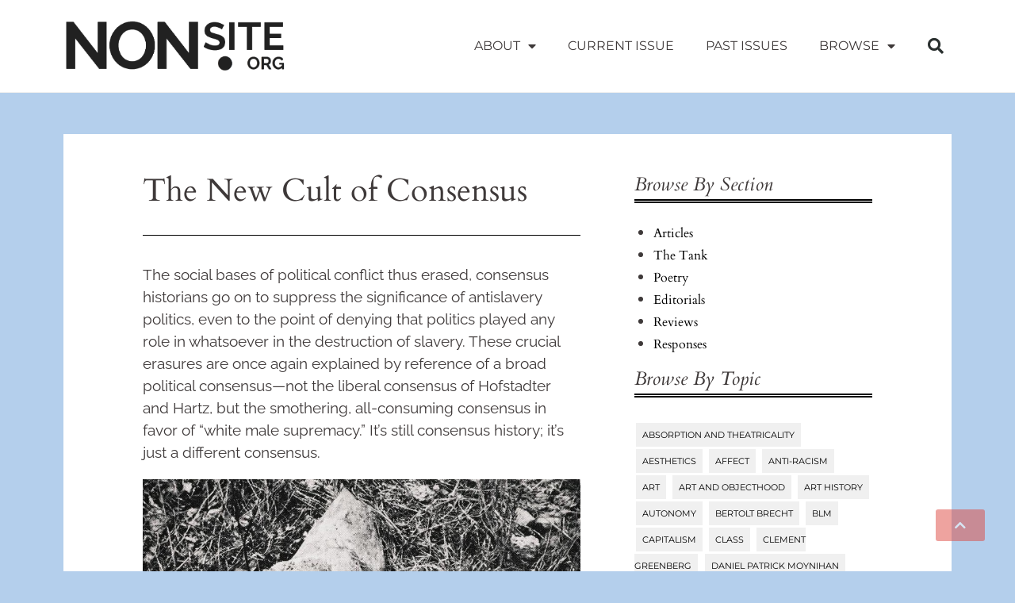

--- FILE ---
content_type: text/html; charset=UTF-8
request_url: https://nonsite.org/category/issue-20-2/
body_size: 22061
content:
<!doctype html>
<html lang="en-US">
<head>
	<meta charset="UTF-8">
	<meta name="viewport" content="width=device-width, initial-scale=1">
	<link rel="profile" href="https://gmpg.org/xfn/11">
	<title>Issue #20 &#8211; Nonsite.org</title>
<meta name='robots' content='max-image-preview:large' />
<link rel="alternate" type="application/rss+xml" title="Nonsite.org &raquo; Feed" href="https://nonsite.org/feed/" />
<link rel="alternate" type="application/rss+xml" title="Nonsite.org &raquo; Comments Feed" href="https://nonsite.org/comments/feed/" />
<link rel="alternate" type="application/rss+xml" title="Nonsite.org &raquo; Issue #20 Category Feed" href="https://nonsite.org/category/issue-20-2/feed/" />
		<!-- This site uses the Google Analytics by MonsterInsights plugin v9.10.1 - Using Analytics tracking - https://www.monsterinsights.com/ -->
		<!-- Note: MonsterInsights is not currently configured on this site. The site owner needs to authenticate with Google Analytics in the MonsterInsights settings panel. -->
					<!-- No tracking code set -->
				<!-- / Google Analytics by MonsterInsights -->
		<style id='wp-img-auto-sizes-contain-inline-css'>
img:is([sizes=auto i],[sizes^="auto," i]){contain-intrinsic-size:3000px 1500px}
/*# sourceURL=wp-img-auto-sizes-contain-inline-css */
</style>
<link rel='stylesheet' id='premium-addons-css' href='https://nonsite.org/wp-content/plugins/premium-addons-for-elementor/assets/frontend/min-css/premium-addons.min.css?ver=4.11.53' media='all' />
<style id='wp-emoji-styles-inline-css'>

	img.wp-smiley, img.emoji {
		display: inline !important;
		border: none !important;
		box-shadow: none !important;
		height: 1em !important;
		width: 1em !important;
		margin: 0 0.07em !important;
		vertical-align: -0.1em !important;
		background: none !important;
		padding: 0 !important;
	}
/*# sourceURL=wp-emoji-styles-inline-css */
</style>
<style id='co-authors-plus-coauthors-style-inline-css'>
.wp-block-co-authors-plus-coauthors.is-layout-flow [class*=wp-block-co-authors-plus]{display:inline}

/*# sourceURL=https://nonsite.org/wp-content/plugins/co-authors-plus/build/blocks/block-coauthors/style-index.css */
</style>
<style id='co-authors-plus-avatar-style-inline-css'>
.wp-block-co-authors-plus-avatar :where(img){height:auto;max-width:100%;vertical-align:bottom}.wp-block-co-authors-plus-coauthors.is-layout-flow .wp-block-co-authors-plus-avatar :where(img){vertical-align:middle}.wp-block-co-authors-plus-avatar:is(.alignleft,.alignright){display:table}.wp-block-co-authors-plus-avatar.aligncenter{display:table;margin-inline:auto}

/*# sourceURL=https://nonsite.org/wp-content/plugins/co-authors-plus/build/blocks/block-coauthor-avatar/style-index.css */
</style>
<style id='co-authors-plus-image-style-inline-css'>
.wp-block-co-authors-plus-image{margin-bottom:0}.wp-block-co-authors-plus-image :where(img){height:auto;max-width:100%;vertical-align:bottom}.wp-block-co-authors-plus-coauthors.is-layout-flow .wp-block-co-authors-plus-image :where(img){vertical-align:middle}.wp-block-co-authors-plus-image:is(.alignfull,.alignwide) :where(img){width:100%}.wp-block-co-authors-plus-image:is(.alignleft,.alignright){display:table}.wp-block-co-authors-plus-image.aligncenter{display:table;margin-inline:auto}

/*# sourceURL=https://nonsite.org/wp-content/plugins/co-authors-plus/build/blocks/block-coauthor-image/style-index.css */
</style>
<style id='global-styles-inline-css'>
:root{--wp--preset--aspect-ratio--square: 1;--wp--preset--aspect-ratio--4-3: 4/3;--wp--preset--aspect-ratio--3-4: 3/4;--wp--preset--aspect-ratio--3-2: 3/2;--wp--preset--aspect-ratio--2-3: 2/3;--wp--preset--aspect-ratio--16-9: 16/9;--wp--preset--aspect-ratio--9-16: 9/16;--wp--preset--color--black: #000000;--wp--preset--color--cyan-bluish-gray: #abb8c3;--wp--preset--color--white: #ffffff;--wp--preset--color--pale-pink: #f78da7;--wp--preset--color--vivid-red: #cf2e2e;--wp--preset--color--luminous-vivid-orange: #ff6900;--wp--preset--color--luminous-vivid-amber: #fcb900;--wp--preset--color--light-green-cyan: #7bdcb5;--wp--preset--color--vivid-green-cyan: #00d084;--wp--preset--color--pale-cyan-blue: #8ed1fc;--wp--preset--color--vivid-cyan-blue: #0693e3;--wp--preset--color--vivid-purple: #9b51e0;--wp--preset--gradient--vivid-cyan-blue-to-vivid-purple: linear-gradient(135deg,rgb(6,147,227) 0%,rgb(155,81,224) 100%);--wp--preset--gradient--light-green-cyan-to-vivid-green-cyan: linear-gradient(135deg,rgb(122,220,180) 0%,rgb(0,208,130) 100%);--wp--preset--gradient--luminous-vivid-amber-to-luminous-vivid-orange: linear-gradient(135deg,rgb(252,185,0) 0%,rgb(255,105,0) 100%);--wp--preset--gradient--luminous-vivid-orange-to-vivid-red: linear-gradient(135deg,rgb(255,105,0) 0%,rgb(207,46,46) 100%);--wp--preset--gradient--very-light-gray-to-cyan-bluish-gray: linear-gradient(135deg,rgb(238,238,238) 0%,rgb(169,184,195) 100%);--wp--preset--gradient--cool-to-warm-spectrum: linear-gradient(135deg,rgb(74,234,220) 0%,rgb(151,120,209) 20%,rgb(207,42,186) 40%,rgb(238,44,130) 60%,rgb(251,105,98) 80%,rgb(254,248,76) 100%);--wp--preset--gradient--blush-light-purple: linear-gradient(135deg,rgb(255,206,236) 0%,rgb(152,150,240) 100%);--wp--preset--gradient--blush-bordeaux: linear-gradient(135deg,rgb(254,205,165) 0%,rgb(254,45,45) 50%,rgb(107,0,62) 100%);--wp--preset--gradient--luminous-dusk: linear-gradient(135deg,rgb(255,203,112) 0%,rgb(199,81,192) 50%,rgb(65,88,208) 100%);--wp--preset--gradient--pale-ocean: linear-gradient(135deg,rgb(255,245,203) 0%,rgb(182,227,212) 50%,rgb(51,167,181) 100%);--wp--preset--gradient--electric-grass: linear-gradient(135deg,rgb(202,248,128) 0%,rgb(113,206,126) 100%);--wp--preset--gradient--midnight: linear-gradient(135deg,rgb(2,3,129) 0%,rgb(40,116,252) 100%);--wp--preset--font-size--small: 13px;--wp--preset--font-size--medium: 20px;--wp--preset--font-size--large: 36px;--wp--preset--font-size--x-large: 42px;--wp--preset--spacing--20: 0.44rem;--wp--preset--spacing--30: 0.67rem;--wp--preset--spacing--40: 1rem;--wp--preset--spacing--50: 1.5rem;--wp--preset--spacing--60: 2.25rem;--wp--preset--spacing--70: 3.38rem;--wp--preset--spacing--80: 5.06rem;--wp--preset--shadow--natural: 6px 6px 9px rgba(0, 0, 0, 0.2);--wp--preset--shadow--deep: 12px 12px 50px rgba(0, 0, 0, 0.4);--wp--preset--shadow--sharp: 6px 6px 0px rgba(0, 0, 0, 0.2);--wp--preset--shadow--outlined: 6px 6px 0px -3px rgb(255, 255, 255), 6px 6px rgb(0, 0, 0);--wp--preset--shadow--crisp: 6px 6px 0px rgb(0, 0, 0);}:root { --wp--style--global--content-size: 800px;--wp--style--global--wide-size: 1200px; }:where(body) { margin: 0; }.wp-site-blocks > .alignleft { float: left; margin-right: 2em; }.wp-site-blocks > .alignright { float: right; margin-left: 2em; }.wp-site-blocks > .aligncenter { justify-content: center; margin-left: auto; margin-right: auto; }:where(.wp-site-blocks) > * { margin-block-start: 24px; margin-block-end: 0; }:where(.wp-site-blocks) > :first-child { margin-block-start: 0; }:where(.wp-site-blocks) > :last-child { margin-block-end: 0; }:root { --wp--style--block-gap: 24px; }:root :where(.is-layout-flow) > :first-child{margin-block-start: 0;}:root :where(.is-layout-flow) > :last-child{margin-block-end: 0;}:root :where(.is-layout-flow) > *{margin-block-start: 24px;margin-block-end: 0;}:root :where(.is-layout-constrained) > :first-child{margin-block-start: 0;}:root :where(.is-layout-constrained) > :last-child{margin-block-end: 0;}:root :where(.is-layout-constrained) > *{margin-block-start: 24px;margin-block-end: 0;}:root :where(.is-layout-flex){gap: 24px;}:root :where(.is-layout-grid){gap: 24px;}.is-layout-flow > .alignleft{float: left;margin-inline-start: 0;margin-inline-end: 2em;}.is-layout-flow > .alignright{float: right;margin-inline-start: 2em;margin-inline-end: 0;}.is-layout-flow > .aligncenter{margin-left: auto !important;margin-right: auto !important;}.is-layout-constrained > .alignleft{float: left;margin-inline-start: 0;margin-inline-end: 2em;}.is-layout-constrained > .alignright{float: right;margin-inline-start: 2em;margin-inline-end: 0;}.is-layout-constrained > .aligncenter{margin-left: auto !important;margin-right: auto !important;}.is-layout-constrained > :where(:not(.alignleft):not(.alignright):not(.alignfull)){max-width: var(--wp--style--global--content-size);margin-left: auto !important;margin-right: auto !important;}.is-layout-constrained > .alignwide{max-width: var(--wp--style--global--wide-size);}body .is-layout-flex{display: flex;}.is-layout-flex{flex-wrap: wrap;align-items: center;}.is-layout-flex > :is(*, div){margin: 0;}body .is-layout-grid{display: grid;}.is-layout-grid > :is(*, div){margin: 0;}body{padding-top: 0px;padding-right: 0px;padding-bottom: 0px;padding-left: 0px;}a:where(:not(.wp-element-button)){text-decoration: underline;}:root :where(.wp-element-button, .wp-block-button__link){background-color: #32373c;border-width: 0;color: #fff;font-family: inherit;font-size: inherit;font-style: inherit;font-weight: inherit;letter-spacing: inherit;line-height: inherit;padding-top: calc(0.667em + 2px);padding-right: calc(1.333em + 2px);padding-bottom: calc(0.667em + 2px);padding-left: calc(1.333em + 2px);text-decoration: none;text-transform: inherit;}.has-black-color{color: var(--wp--preset--color--black) !important;}.has-cyan-bluish-gray-color{color: var(--wp--preset--color--cyan-bluish-gray) !important;}.has-white-color{color: var(--wp--preset--color--white) !important;}.has-pale-pink-color{color: var(--wp--preset--color--pale-pink) !important;}.has-vivid-red-color{color: var(--wp--preset--color--vivid-red) !important;}.has-luminous-vivid-orange-color{color: var(--wp--preset--color--luminous-vivid-orange) !important;}.has-luminous-vivid-amber-color{color: var(--wp--preset--color--luminous-vivid-amber) !important;}.has-light-green-cyan-color{color: var(--wp--preset--color--light-green-cyan) !important;}.has-vivid-green-cyan-color{color: var(--wp--preset--color--vivid-green-cyan) !important;}.has-pale-cyan-blue-color{color: var(--wp--preset--color--pale-cyan-blue) !important;}.has-vivid-cyan-blue-color{color: var(--wp--preset--color--vivid-cyan-blue) !important;}.has-vivid-purple-color{color: var(--wp--preset--color--vivid-purple) !important;}.has-black-background-color{background-color: var(--wp--preset--color--black) !important;}.has-cyan-bluish-gray-background-color{background-color: var(--wp--preset--color--cyan-bluish-gray) !important;}.has-white-background-color{background-color: var(--wp--preset--color--white) !important;}.has-pale-pink-background-color{background-color: var(--wp--preset--color--pale-pink) !important;}.has-vivid-red-background-color{background-color: var(--wp--preset--color--vivid-red) !important;}.has-luminous-vivid-orange-background-color{background-color: var(--wp--preset--color--luminous-vivid-orange) !important;}.has-luminous-vivid-amber-background-color{background-color: var(--wp--preset--color--luminous-vivid-amber) !important;}.has-light-green-cyan-background-color{background-color: var(--wp--preset--color--light-green-cyan) !important;}.has-vivid-green-cyan-background-color{background-color: var(--wp--preset--color--vivid-green-cyan) !important;}.has-pale-cyan-blue-background-color{background-color: var(--wp--preset--color--pale-cyan-blue) !important;}.has-vivid-cyan-blue-background-color{background-color: var(--wp--preset--color--vivid-cyan-blue) !important;}.has-vivid-purple-background-color{background-color: var(--wp--preset--color--vivid-purple) !important;}.has-black-border-color{border-color: var(--wp--preset--color--black) !important;}.has-cyan-bluish-gray-border-color{border-color: var(--wp--preset--color--cyan-bluish-gray) !important;}.has-white-border-color{border-color: var(--wp--preset--color--white) !important;}.has-pale-pink-border-color{border-color: var(--wp--preset--color--pale-pink) !important;}.has-vivid-red-border-color{border-color: var(--wp--preset--color--vivid-red) !important;}.has-luminous-vivid-orange-border-color{border-color: var(--wp--preset--color--luminous-vivid-orange) !important;}.has-luminous-vivid-amber-border-color{border-color: var(--wp--preset--color--luminous-vivid-amber) !important;}.has-light-green-cyan-border-color{border-color: var(--wp--preset--color--light-green-cyan) !important;}.has-vivid-green-cyan-border-color{border-color: var(--wp--preset--color--vivid-green-cyan) !important;}.has-pale-cyan-blue-border-color{border-color: var(--wp--preset--color--pale-cyan-blue) !important;}.has-vivid-cyan-blue-border-color{border-color: var(--wp--preset--color--vivid-cyan-blue) !important;}.has-vivid-purple-border-color{border-color: var(--wp--preset--color--vivid-purple) !important;}.has-vivid-cyan-blue-to-vivid-purple-gradient-background{background: var(--wp--preset--gradient--vivid-cyan-blue-to-vivid-purple) !important;}.has-light-green-cyan-to-vivid-green-cyan-gradient-background{background: var(--wp--preset--gradient--light-green-cyan-to-vivid-green-cyan) !important;}.has-luminous-vivid-amber-to-luminous-vivid-orange-gradient-background{background: var(--wp--preset--gradient--luminous-vivid-amber-to-luminous-vivid-orange) !important;}.has-luminous-vivid-orange-to-vivid-red-gradient-background{background: var(--wp--preset--gradient--luminous-vivid-orange-to-vivid-red) !important;}.has-very-light-gray-to-cyan-bluish-gray-gradient-background{background: var(--wp--preset--gradient--very-light-gray-to-cyan-bluish-gray) !important;}.has-cool-to-warm-spectrum-gradient-background{background: var(--wp--preset--gradient--cool-to-warm-spectrum) !important;}.has-blush-light-purple-gradient-background{background: var(--wp--preset--gradient--blush-light-purple) !important;}.has-blush-bordeaux-gradient-background{background: var(--wp--preset--gradient--blush-bordeaux) !important;}.has-luminous-dusk-gradient-background{background: var(--wp--preset--gradient--luminous-dusk) !important;}.has-pale-ocean-gradient-background{background: var(--wp--preset--gradient--pale-ocean) !important;}.has-electric-grass-gradient-background{background: var(--wp--preset--gradient--electric-grass) !important;}.has-midnight-gradient-background{background: var(--wp--preset--gradient--midnight) !important;}.has-small-font-size{font-size: var(--wp--preset--font-size--small) !important;}.has-medium-font-size{font-size: var(--wp--preset--font-size--medium) !important;}.has-large-font-size{font-size: var(--wp--preset--font-size--large) !important;}.has-x-large-font-size{font-size: var(--wp--preset--font-size--x-large) !important;}
:root :where(.wp-block-pullquote){font-size: 1.5em;line-height: 1.6;}
/*# sourceURL=global-styles-inline-css */
</style>
<link rel='stylesheet' id='authors-list-css-css' href='https://nonsite.org/wp-content/plugins/authors-list/backend/assets/css/front.css?ver=2.0.6.2' media='all' />
<link rel='stylesheet' id='jquery-ui-css-css' href='https://nonsite.org/wp-content/plugins/authors-list/backend/assets/css/jquery-ui.css?ver=2.0.6.2' media='all' />
<link rel='stylesheet' id='pafe-extension-style-free-css' href='https://nonsite.org/wp-content/plugins/piotnet-addons-for-elementor/assets/css/minify/extension.min.css?ver=2.4.36' media='all' />
<link rel='stylesheet' id='hello-elementor-css' href='https://nonsite.org/wp-content/themes/hello-elementor/assets/css/reset.css?ver=3.4.5' media='all' />
<link rel='stylesheet' id='hello-elementor-theme-style-css' href='https://nonsite.org/wp-content/themes/hello-elementor/assets/css/theme.css?ver=3.4.5' media='all' />
<link rel='stylesheet' id='hello-elementor-header-footer-css' href='https://nonsite.org/wp-content/themes/hello-elementor/assets/css/header-footer.css?ver=3.4.5' media='all' />
<link rel='stylesheet' id='elementor-frontend-css' href='https://nonsite.org/wp-content/plugins/elementor/assets/css/frontend.min.css?ver=3.33.4' media='all' />
<link rel='stylesheet' id='widget-image-css' href='https://nonsite.org/wp-content/plugins/elementor/assets/css/widget-image.min.css?ver=3.33.4' media='all' />
<link rel='stylesheet' id='widget-nav-menu-css' href='https://nonsite.org/wp-content/plugins/elementor-pro/assets/css/widget-nav-menu.min.css?ver=3.33.1' media='all' />
<link rel='stylesheet' id='widget-search-form-css' href='https://nonsite.org/wp-content/plugins/elementor-pro/assets/css/widget-search-form.min.css?ver=3.33.1' media='all' />
<link rel='stylesheet' id='elementor-icons-shared-0-css' href='https://nonsite.org/wp-content/plugins/elementor/assets/lib/font-awesome/css/fontawesome.min.css?ver=5.15.3' media='all' />
<link rel='stylesheet' id='elementor-icons-fa-solid-css' href='https://nonsite.org/wp-content/plugins/elementor/assets/lib/font-awesome/css/solid.min.css?ver=5.15.3' media='all' />
<link rel='stylesheet' id='widget-menu-anchor-css' href='https://nonsite.org/wp-content/plugins/elementor/assets/css/widget-menu-anchor.min.css?ver=3.33.4' media='all' />
<link rel='stylesheet' id='widget-spacer-css' href='https://nonsite.org/wp-content/plugins/elementor/assets/css/widget-spacer.min.css?ver=3.33.4' media='all' />
<link rel='stylesheet' id='e-motion-fx-css' href='https://nonsite.org/wp-content/plugins/elementor-pro/assets/css/modules/motion-fx.min.css?ver=3.33.1' media='all' />
<link rel='stylesheet' id='widget-heading-css' href='https://nonsite.org/wp-content/plugins/elementor/assets/css/widget-heading.min.css?ver=3.33.4' media='all' />
<link rel='stylesheet' id='widget-divider-css' href='https://nonsite.org/wp-content/plugins/elementor/assets/css/widget-divider.min.css?ver=3.33.4' media='all' />
<link rel='stylesheet' id='e-animation-fadeInUp-css' href='https://nonsite.org/wp-content/plugins/elementor/assets/lib/animations/styles/fadeInUp.min.css?ver=3.33.4' media='all' />
<link rel='stylesheet' id='swiper-css' href='https://nonsite.org/wp-content/plugins/elementor/assets/lib/swiper/v8/css/swiper.min.css?ver=8.4.5' media='all' />
<link rel='stylesheet' id='e-swiper-css' href='https://nonsite.org/wp-content/plugins/elementor/assets/css/conditionals/e-swiper.min.css?ver=3.33.4' media='all' />
<link rel='stylesheet' id='widget-slides-css' href='https://nonsite.org/wp-content/plugins/elementor-pro/assets/css/widget-slides.min.css?ver=3.33.1' media='all' />
<link rel='stylesheet' id='elementor-icons-css' href='https://nonsite.org/wp-content/plugins/elementor/assets/lib/eicons/css/elementor-icons.min.css?ver=5.44.0' media='all' />
<link rel='stylesheet' id='elementor-post-12744-css' href='https://nonsite.org/wp-content/uploads/elementor/css/post-12744.css?ver=1765304265' media='all' />
<link rel='stylesheet' id='elementor-post-16698-css' href='https://nonsite.org/wp-content/uploads/elementor/css/post-16698.css?ver=1765304264' media='all' />
<link rel='stylesheet' id='elementor-post-18673-css' href='https://nonsite.org/wp-content/uploads/elementor/css/post-18673.css?ver=1765304264' media='all' />
<link rel='stylesheet' id='elementor-post-21606-css' href='https://nonsite.org/wp-content/uploads/elementor/css/post-21606.css?ver=1765329679' media='all' />
<link rel='stylesheet' id='elementor-gf-local-cardo-css' href='https://nonsite.org/wp-content/uploads/elementor/google-fonts/css/cardo.css?ver=1745343103' media='all' />
<link rel='stylesheet' id='elementor-gf-local-raleway-css' href='https://nonsite.org/wp-content/uploads/elementor/google-fonts/css/raleway.css?ver=1745343202' media='all' />
<link rel='stylesheet' id='elementor-gf-local-montserrat-css' href='https://nonsite.org/wp-content/uploads/elementor/google-fonts/css/montserrat.css?ver=1745343254' media='all' />
<script src="https://nonsite.org/wp-includes/js/jquery/jquery.min.js?ver=3.7.1" id="jquery-core-js"></script>
<script src="https://nonsite.org/wp-includes/js/jquery/jquery-migrate.min.js?ver=3.4.1" id="jquery-migrate-js"></script>
<script src="https://nonsite.org/wp-content/plugins/piotnet-addons-for-elementor/assets/js/minify/extension.min.js?ver=2.4.36" id="pafe-extension-free-js"></script>
<script src="https://nonsite.org/wp-content/plugins/stop-user-enumeration/frontend/js/frontend.js?ver=1.7.6" id="stop-user-enumeration-js" defer data-wp-strategy="defer"></script>
<link rel="https://api.w.org/" href="https://nonsite.org/wp-json/" /><link rel="alternate" title="JSON" type="application/json" href="https://nonsite.org/wp-json/wp/v2/categories/339" /><link rel="EditURI" type="application/rsd+xml" title="RSD" href="https://nonsite.org/xmlrpc.php?rsd" />
<!-- Matomo Image Tracker-->
<img referrerpolicy="no-referrer-when-downgrade" src="https://matomo.ecdsdev.org/matomo.php?idsite=26&rec=1" style="border:0;position:absolute; visibility:hidden;" alt="" />
<!-- End Matomo --><meta name="generator" content="Elementor 3.33.4; features: additional_custom_breakpoints; settings: css_print_method-external, google_font-enabled, font_display-auto">
<!DOCTYPE html>
<html>
<head>
<style>
	a {
  color: #DC463F;
}

a:hover {
    color: #3e3939;
}

#footnotes
{
  font-size: 1rem;
}

.footnote-number a {
	font-size:.8rem;
	vertical-align: super;
	    color: #DC463F;
    font-weight: bold;
}
	
    
.footnote-number a:hover {
    color: #3e3939;
    font-weight: bold;
}

.footnote-text a {
  color: #DC463F;
}

.footnote-number a:hover {
    color: #3e3939;
}

blockquote {
  margin-top: 10px;
  margin-bottom: 10px;
  margin-left: 50px;
  padding-left: 15px;
  border-left: 4px solid black;
}
	h1.elementor-heading-title {
		line-height: 2rem;
	}
	
	h5 {
    color: white;
}
.tagcloud {
  margin-top: -3.5rem;
}
	
	figcaption {
		font-style: normal;
	}
	
ul.postTabsLinks {
		font-size: 16px;
		padding: 50px;	
	}
	
	.elementor-author-box {
		align-content: flex-start;
		margin-left: -125px;
	}
	
	.author-box {
		align-content: flex-start;
		margin-left: 125px;
	}
	</style>
	</head>
</html>
			<style>
				.e-con.e-parent:nth-of-type(n+4):not(.e-lazyloaded):not(.e-no-lazyload),
				.e-con.e-parent:nth-of-type(n+4):not(.e-lazyloaded):not(.e-no-lazyload) * {
					background-image: none !important;
				}
				@media screen and (max-height: 1024px) {
					.e-con.e-parent:nth-of-type(n+3):not(.e-lazyloaded):not(.e-no-lazyload),
					.e-con.e-parent:nth-of-type(n+3):not(.e-lazyloaded):not(.e-no-lazyload) * {
						background-image: none !important;
					}
				}
				@media screen and (max-height: 640px) {
					.e-con.e-parent:nth-of-type(n+2):not(.e-lazyloaded):not(.e-no-lazyload),
					.e-con.e-parent:nth-of-type(n+2):not(.e-lazyloaded):not(.e-no-lazyload) * {
						background-image: none !important;
					}
				}
			</style>
			
<!-- Jetpack Open Graph Tags -->
<meta property="og:type" content="website" />
<meta property="og:title" content="Issue #20 &#8211; Nonsite.org" />
<meta property="og:url" content="https://nonsite.org/category/issue-20-2/" />
<meta property="og:site_name" content="Nonsite.org" />
<meta property="og:image" content="https://nonsite.org/wp-content/uploads/2020/07/cropped-nonsite-icon.jpg" />
<meta property="og:image:width" content="512" />
<meta property="og:image:height" content="512" />
<meta property="og:image:alt" content="" />
<meta property="og:locale" content="en_US" />
<meta name="twitter:site" content="@nonsite_org" />

<!-- End Jetpack Open Graph Tags -->
<link rel="icon" href="https://nonsite.org/wp-content/uploads/2020/07/cropped-nonsite-icon-32x32.jpg" sizes="32x32" />
<link rel="icon" href="https://nonsite.org/wp-content/uploads/2020/07/cropped-nonsite-icon-192x192.jpg" sizes="192x192" />
<link rel="apple-touch-icon" href="https://nonsite.org/wp-content/uploads/2020/07/cropped-nonsite-icon-180x180.jpg" />
<meta name="msapplication-TileImage" content="https://nonsite.org/wp-content/uploads/2020/07/cropped-nonsite-icon-270x270.jpg" />
	<!-- Fonts Plugin CSS - https://fontsplugin.com/ -->
	<style>
			</style>
	<!-- Fonts Plugin CSS -->
	</head>
<body data-rsssl=1 class="archive category category-issue-20-2 category-339 wp-custom-logo wp-embed-responsive wp-theme-hello-elementor hello-elementor-default elementor-page-21606 elementor-default elementor-template-full-width elementor-kit-12744">


<a class="skip-link screen-reader-text" href="#content">Skip to content</a>

		<header data-elementor-type="header" data-elementor-id="16698" class="elementor elementor-16698 elementor-location-header" data-elementor-post-type="elementor_library">
					<header class="elementor-section elementor-top-section elementor-element elementor-element-2c8d2b95 elementor-section-content-middle elementor-section-height-min-height elementor-section-full_width elementor-section-stretched elementor-section-height-default elementor-section-items-middle" data-id="2c8d2b95" data-element_type="section" data-settings="{&quot;background_background&quot;:&quot;classic&quot;,&quot;stretch_section&quot;:&quot;section-stretched&quot;}">
						<div class="elementor-container elementor-column-gap-no">
					<div class="elementor-column elementor-col-25 elementor-top-column elementor-element elementor-element-c7490f2" data-id="c7490f2" data-element_type="column">
			<div class="elementor-widget-wrap elementor-element-populated">
						<div class="elementor-element elementor-element-6cdd8d55 elementor-widget elementor-widget-theme-site-logo elementor-widget-image" data-id="6cdd8d55" data-element_type="widget" data-widget_type="theme-site-logo.default">
				<div class="elementor-widget-container">
											<a href="https://nonsite.org">
			<img fetchpriority="high" width="781" height="188" src="https://nonsite.org/wp-content/uploads/2020/08/cropped-Logo-transparent.png" class="attachment-full size-full wp-image-13758" alt="" srcset="https://nonsite.org/wp-content/uploads/2020/08/cropped-Logo-transparent.png 781w, https://nonsite.org/wp-content/uploads/2020/08/cropped-Logo-transparent-300x72.png 300w, https://nonsite.org/wp-content/uploads/2020/08/cropped-Logo-transparent-600x144.png 600w, https://nonsite.org/wp-content/uploads/2020/08/cropped-Logo-transparent-768x185.png 768w, https://nonsite.org/wp-content/uploads/2020/08/cropped-Logo-transparent-370x89.png 370w, https://nonsite.org/wp-content/uploads/2020/08/cropped-Logo-transparent-470x113.png 470w" sizes="(max-width: 781px) 100vw, 781px" />				</a>
											</div>
				</div>
					</div>
		</div>
				<div class="elementor-column elementor-col-50 elementor-top-column elementor-element elementor-element-3b2ce757" data-id="3b2ce757" data-element_type="column">
			<div class="elementor-widget-wrap elementor-element-populated">
						<div class="elementor-element elementor-element-9872764 elementor-nav-menu__align-end elementor-nav-menu--stretch elementor-nav-menu--dropdown-tablet elementor-nav-menu__text-align-aside elementor-nav-menu--toggle elementor-nav-menu--burger elementor-widget elementor-widget-nav-menu" data-id="9872764" data-element_type="widget" data-settings="{&quot;full_width&quot;:&quot;stretch&quot;,&quot;layout&quot;:&quot;horizontal&quot;,&quot;submenu_icon&quot;:{&quot;value&quot;:&quot;&lt;i class=\&quot;fas fa-caret-down\&quot; aria-hidden=\&quot;true\&quot;&gt;&lt;\/i&gt;&quot;,&quot;library&quot;:&quot;fa-solid&quot;},&quot;toggle&quot;:&quot;burger&quot;}" data-widget_type="nav-menu.default">
				<div class="elementor-widget-container">
								<nav aria-label="Menu" class="elementor-nav-menu--main elementor-nav-menu__container elementor-nav-menu--layout-horizontal e--pointer-none">
				<ul id="menu-1-9872764" class="elementor-nav-menu"><li class="menu-item menu-item-type-custom menu-item-object-custom menu-item-has-children menu-item-13229"><a href="#" class="elementor-item elementor-item-anchor">About</a>
<ul class="sub-menu elementor-nav-menu--dropdown">
	<li class="menu-item menu-item-type-post_type menu-item-object-page menu-item-12662"><a href="https://nonsite.org/about-nonsite/" class="elementor-sub-item">History of Nonsite</a></li>
	<li class="menu-item menu-item-type-post_type menu-item-object-page menu-item-12664"><a href="https://nonsite.org/about-nonsite/for-authors/" class="elementor-sub-item">For Authors</a></li>
	<li class="menu-item menu-item-type-post_type menu-item-object-page menu-item-12665"><a href="https://nonsite.org/the-board/" class="elementor-sub-item">The Board</a></li>
</ul>
</li>
<li class="menu-item menu-item-type-custom menu-item-object-custom menu-item-16485"><a href="https://nonsite.org/issues/issue-53-normativity-ai-and-photographic-realism/" class="elementor-item">Current Issue</a></li>
<li class="menu-item menu-item-type-post_type menu-item-object-page menu-item-12661"><a href="https://nonsite.org/past-issues/" class="elementor-item">Past Issues</a></li>
<li class="menu-item menu-item-type-custom menu-item-object-custom menu-item-has-children menu-item-13230"><a href="#" class="elementor-item elementor-item-anchor">Browse</a>
<ul class="sub-menu elementor-nav-menu--dropdown">
	<li class="menu-item menu-item-type-post_type menu-item-object-page menu-item-18668"><a href="https://nonsite.org/articles/" class="elementor-sub-item">Articles</a></li>
	<li class="menu-item menu-item-type-post_type menu-item-object-page menu-item-18671"><a href="https://nonsite.org/the-tank/" class="elementor-sub-item">The Tank</a></li>
	<li class="menu-item menu-item-type-post_type menu-item-object-page menu-item-18672"><a href="https://nonsite.org/poetry/" class="elementor-sub-item">Poetry</a></li>
	<li class="menu-item menu-item-type-post_type menu-item-object-page menu-item-18670"><a href="https://nonsite.org/editorials/" class="elementor-sub-item">Editorials</a></li>
	<li class="menu-item menu-item-type-post_type menu-item-object-page menu-item-18667"><a href="https://nonsite.org/reviews/" class="elementor-sub-item">Reviews</a></li>
	<li class="menu-item menu-item-type-post_type menu-item-object-page menu-item-18666"><a href="https://nonsite.org/responses/" class="elementor-sub-item">Responses</a></li>
	<li class="menu-item menu-item-type-post_type menu-item-object-page menu-item-18669"><a href="https://nonsite.org/authors/" class="elementor-sub-item">Authors</a></li>
	<li class="menu-item menu-item-type-post_type menu-item-object-page menu-item-18665"><a href="https://nonsite.org/topics/" class="elementor-sub-item">Topics</a></li>
</ul>
</li>
</ul>			</nav>
					<div class="elementor-menu-toggle" role="button" tabindex="0" aria-label="Menu Toggle" aria-expanded="false">
			<i aria-hidden="true" role="presentation" class="elementor-menu-toggle__icon--open eicon-menu-bar"></i><i aria-hidden="true" role="presentation" class="elementor-menu-toggle__icon--close eicon-close"></i>		</div>
					<nav class="elementor-nav-menu--dropdown elementor-nav-menu__container" aria-hidden="true">
				<ul id="menu-2-9872764" class="elementor-nav-menu"><li class="menu-item menu-item-type-custom menu-item-object-custom menu-item-has-children menu-item-13229"><a href="#" class="elementor-item elementor-item-anchor" tabindex="-1">About</a>
<ul class="sub-menu elementor-nav-menu--dropdown">
	<li class="menu-item menu-item-type-post_type menu-item-object-page menu-item-12662"><a href="https://nonsite.org/about-nonsite/" class="elementor-sub-item" tabindex="-1">History of Nonsite</a></li>
	<li class="menu-item menu-item-type-post_type menu-item-object-page menu-item-12664"><a href="https://nonsite.org/about-nonsite/for-authors/" class="elementor-sub-item" tabindex="-1">For Authors</a></li>
	<li class="menu-item menu-item-type-post_type menu-item-object-page menu-item-12665"><a href="https://nonsite.org/the-board/" class="elementor-sub-item" tabindex="-1">The Board</a></li>
</ul>
</li>
<li class="menu-item menu-item-type-custom menu-item-object-custom menu-item-16485"><a href="https://nonsite.org/issues/issue-53-normativity-ai-and-photographic-realism/" class="elementor-item" tabindex="-1">Current Issue</a></li>
<li class="menu-item menu-item-type-post_type menu-item-object-page menu-item-12661"><a href="https://nonsite.org/past-issues/" class="elementor-item" tabindex="-1">Past Issues</a></li>
<li class="menu-item menu-item-type-custom menu-item-object-custom menu-item-has-children menu-item-13230"><a href="#" class="elementor-item elementor-item-anchor" tabindex="-1">Browse</a>
<ul class="sub-menu elementor-nav-menu--dropdown">
	<li class="menu-item menu-item-type-post_type menu-item-object-page menu-item-18668"><a href="https://nonsite.org/articles/" class="elementor-sub-item" tabindex="-1">Articles</a></li>
	<li class="menu-item menu-item-type-post_type menu-item-object-page menu-item-18671"><a href="https://nonsite.org/the-tank/" class="elementor-sub-item" tabindex="-1">The Tank</a></li>
	<li class="menu-item menu-item-type-post_type menu-item-object-page menu-item-18672"><a href="https://nonsite.org/poetry/" class="elementor-sub-item" tabindex="-1">Poetry</a></li>
	<li class="menu-item menu-item-type-post_type menu-item-object-page menu-item-18670"><a href="https://nonsite.org/editorials/" class="elementor-sub-item" tabindex="-1">Editorials</a></li>
	<li class="menu-item menu-item-type-post_type menu-item-object-page menu-item-18667"><a href="https://nonsite.org/reviews/" class="elementor-sub-item" tabindex="-1">Reviews</a></li>
	<li class="menu-item menu-item-type-post_type menu-item-object-page menu-item-18666"><a href="https://nonsite.org/responses/" class="elementor-sub-item" tabindex="-1">Responses</a></li>
	<li class="menu-item menu-item-type-post_type menu-item-object-page menu-item-18669"><a href="https://nonsite.org/authors/" class="elementor-sub-item" tabindex="-1">Authors</a></li>
	<li class="menu-item menu-item-type-post_type menu-item-object-page menu-item-18665"><a href="https://nonsite.org/topics/" class="elementor-sub-item" tabindex="-1">Topics</a></li>
</ul>
</li>
</ul>			</nav>
						</div>
				</div>
					</div>
		</div>
				<div class="elementor-column elementor-col-25 elementor-top-column elementor-element elementor-element-206c785e" data-id="206c785e" data-element_type="column">
			<div class="elementor-widget-wrap elementor-element-populated">
						<div class="elementor-element elementor-element-66ef8edf elementor-search-form--skin-full_screen elementor-widget elementor-widget-search-form" data-id="66ef8edf" data-element_type="widget" data-settings="{&quot;skin&quot;:&quot;full_screen&quot;}" data-widget_type="search-form.default">
				<div class="elementor-widget-container">
							<search role="search">
			<form class="elementor-search-form" action="https://nonsite.org" method="get">
												<div class="elementor-search-form__toggle" role="button" tabindex="0" aria-label="Search">
					<i aria-hidden="true" class="fas fa-search"></i>				</div>
								<div class="elementor-search-form__container">
					<label class="elementor-screen-only" for="elementor-search-form-66ef8edf">Search</label>

					
					<input id="elementor-search-form-66ef8edf" placeholder="Search..." class="elementor-search-form__input" type="search" name="s" value="">
					
					
										<div class="dialog-lightbox-close-button dialog-close-button" role="button" tabindex="0" aria-label="Close this search box.">
						<i aria-hidden="true" class="eicon-close"></i>					</div>
									</div>
			</form>
		</search>
						</div>
				</div>
					</div>
		</div>
					</div>
		</header>
				<section class="elementor-section elementor-top-section elementor-element elementor-element-b6c41b5 elementor-section-boxed elementor-section-height-default elementor-section-height-default" data-id="b6c41b5" data-element_type="section">
						<div class="elementor-container elementor-column-gap-default">
					<div class="elementor-column elementor-col-100 elementor-top-column elementor-element elementor-element-da98f36" data-id="da98f36" data-element_type="column">
			<div class="elementor-widget-wrap elementor-element-populated">
						<div class="elementor-element elementor-element-5bfaf20 elementor-widget elementor-widget-menu-anchor" data-id="5bfaf20" data-element_type="widget" data-widget_type="menu-anchor.default">
				<div class="elementor-widget-container">
							<div class="elementor-menu-anchor" id="gototop"></div>
						</div>
				</div>
					</div>
		</div>
					</div>
		</section>
				</header>
				<div data-elementor-type="archive" data-elementor-id="21606" class="elementor elementor-21606 elementor-location-archive" data-elementor-post-type="elementor_library">
					<section class="elementor-section elementor-top-section elementor-element elementor-element-8b9d60b elementor-section-boxed elementor-section-height-default elementor-section-height-default" data-id="8b9d60b" data-element_type="section">
						<div class="elementor-container elementor-column-gap-default">
					<div class="elementor-column elementor-col-100 elementor-top-column elementor-element elementor-element-7d8dec9" data-id="7d8dec9" data-element_type="column" data-settings="{&quot;background_background&quot;:&quot;classic&quot;}">
			<div class="elementor-widget-wrap elementor-element-populated">
						<section class="elementor-section elementor-inner-section elementor-element elementor-element-315dab8 elementor-section-boxed elementor-section-height-default elementor-section-height-default" data-id="315dab8" data-element_type="section">
						<div class="elementor-container elementor-column-gap-default">
					<div class="elementor-column elementor-col-50 elementor-inner-column elementor-element elementor-element-333bc2f article" data-id="333bc2f" data-element_type="column">
			<div class="elementor-widget-wrap elementor-element-populated">
						<div class="elementor-element elementor-element-40c4bc8 elementor-widget elementor-widget-heading" data-id="40c4bc8" data-element_type="widget" data-widget_type="heading.default">
				<div class="elementor-widget-container">
					<h2 class="elementor-heading-title elementor-size-default">The New Cult of Consensus</h2>				</div>
				</div>
				<div class="elementor-element elementor-element-7317420 elementor-widget-divider--view-line elementor-widget elementor-widget-divider" data-id="7317420" data-element_type="widget" data-widget_type="divider.default">
				<div class="elementor-widget-container">
							<div class="elementor-divider">
			<span class="elementor-divider-separator">
						</span>
		</div>
						</div>
				</div>
				<div class="elementor-element elementor-element-30f7020 elementor-widget elementor-widget-text-editor" data-id="30f7020" data-element_type="widget" data-widget_type="text-editor.default">
				<div class="elementor-widget-container">
									The social bases of political conflict thus erased, consensus historians go on to suppress the significance of antislavery politics, even to the point of denying that politics played any role in whatsoever in the destruction of slavery. These crucial erasures are once again explained by reference of a broad political consensus—not the liberal consensus of Hofstadter and Hartz, but the smothering, all-consuming consensus in favor of “white male supremacy.” It’s still consensus history; it’s just a different consensus.								</div>
				</div>
				<div class="elementor-element elementor-element-9d4c1fb elementor-widget elementor-widget-image" data-id="9d4c1fb" data-element_type="widget" data-widget_type="image.default">
				<div class="elementor-widget-container">
															<img width="600" height="300" src="https://nonsite.org/wp-content/uploads/2010/07/overturned-rock-e1279937309604.jpg" class="attachment-large size-large wp-image-294" alt="" srcset="https://nonsite.org/wp-content/uploads/2010/07/overturned-rock-e1279937309604.jpg 875w, https://nonsite.org/wp-content/uploads/2010/07/overturned-rock-e1279937309604-300x149.jpg 300w" sizes="(max-width: 600px) 100vw, 600px" />															</div>
				</div>
				<div class="elementor-element elementor-element-52fc03f elementor-widget elementor-widget-spacer" data-id="52fc03f" data-element_type="widget" data-widget_type="spacer.default">
				<div class="elementor-widget-container">
							<div class="elementor-spacer">
			<div class="elementor-spacer-inner"></div>
		</div>
						</div>
				</div>
				<div class="elementor-element elementor-element-a1b52ed elementor-widget elementor-widget-heading" data-id="a1b52ed" data-element_type="widget" data-widget_type="heading.default">
				<div class="elementor-widget-container">
					<h2 class="elementor-heading-title elementor-size-default">Inside the issue</h2>				</div>
				</div>
				<div class="elementor-element elementor-element-77d7070 elementor-widget elementor-widget-shortcode" data-id="77d7070" data-element_type="widget" data-widget_type="shortcode.default">
				<div class="elementor-widget-container">
							<div class="elementor-shortcode">		<div data-elementor-type="section" data-elementor-id="18502" class="elementor elementor-18502 elementor-location-archive" data-elementor-post-type="elementor_library">
					<section class="elementor-section elementor-top-section elementor-element elementor-element-32ebfaac elementor-section-boxed elementor-section-height-default elementor-section-height-default" data-id="32ebfaac" data-element_type="section">
						<div class="elementor-container elementor-column-gap-default">
					<div class="elementor-column elementor-col-100 elementor-top-column elementor-element elementor-element-d44900a" data-id="d44900a" data-element_type="column">
			<div class="elementor-widget-wrap elementor-element-populated">
						<section class="elementor-section elementor-inner-section elementor-element elementor-element-2946ef52 elementor-section-boxed elementor-section-height-default elementor-section-height-default" data-id="2946ef52" data-element_type="section">
						<div class="elementor-container elementor-column-gap-default">
					<div class="elementor-column elementor-col-50 elementor-inner-column elementor-element elementor-element-3bb0b32f" data-id="3bb0b32f" data-element_type="column">
			<div class="elementor-widget-wrap elementor-element-populated">
						<div class="elementor-element elementor-element-1a9f76a9 elementor-grid-1 elementor-grid-tablet-2 elementor-grid-mobile-1 elementor-posts--thumbnail-top elementor-widget elementor-widget-posts" data-id="1a9f76a9" data-element_type="widget" data-settings="{&quot;classic_columns&quot;:&quot;1&quot;,&quot;classic_row_gap&quot;:{&quot;unit&quot;:&quot;px&quot;,&quot;size&quot;:0,&quot;sizes&quot;:[]},&quot;classic_columns_tablet&quot;:&quot;2&quot;,&quot;classic_columns_mobile&quot;:&quot;1&quot;,&quot;classic_row_gap_tablet&quot;:{&quot;unit&quot;:&quot;px&quot;,&quot;size&quot;:&quot;&quot;,&quot;sizes&quot;:[]},&quot;classic_row_gap_mobile&quot;:{&quot;unit&quot;:&quot;px&quot;,&quot;size&quot;:&quot;&quot;,&quot;sizes&quot;:[]}}" data-widget_type="posts.classic">
				<div class="elementor-widget-container">
							<div class="elementor-posts-container elementor-posts elementor-posts--skin-classic elementor-grid" role="list">
				<article class="elementor-post elementor-grid-item post-9852 post type-post status-publish format-standard has-post-thumbnail hentry category-articles category-issue-20-2 tag-aesthetics tag-art tag-art-history tag-form" role="listitem">
				<a class="elementor-post__thumbnail__link" href="https://nonsite.org/the-significance-of-form/" tabindex="-1" >
			<div class="elementor-post__thumbnail"><img width="419" height="600" src="https://nonsite.org/wp-content/uploads/2016/10/The-Baptism-of-Christ-with-indication-of-halves-and-thirds-419x600.jpg" class="attachment-large size-large wp-image-9870" alt="" /></div>
		</a>
				<div class="elementor-post__text">
				<h3 class="elementor-post__title">
			<a href="https://nonsite.org/the-significance-of-form/" >
				The Significance of Form			</a>
		</h3>
				<div class="elementor-post__meta-data">
					<span class="elementor-post-author">
			Sam Rose		</span>
				<span class="elementor-post-date">
			January 25, 2017		</span>
				</div>
				<div class="elementor-post__excerpt">
			<p>Formalism assumes that the features being picked out are part of a “best possible” construction of what was done when the work was created. In this way formalism can work equally well for those who see intention as equivalent to meaning and those who see intention as a naïve and unworkable construct. In the latter case it is able at once to attribute significance through the quasi-intentionalist mode of writing described here, and to pass in everyday description as “anti-intentionalist,” as writers from Wölfflin and Shklovsky to Clement Greenberg have combined this general way of operating with explicit denials of the admissibility of artists’ actual, consciously made, statements about their own work.</p>
		</div>
				</div>
				</article>
				</div>
		
						</div>
				</div>
				<div class="elementor-element elementor-element-347e6233 elementor-align-left elementor-widget__width-inherit elementor-widget elementor-widget-button" data-id="347e6233" data-element_type="widget" data-widget_type="button.default">
				<div class="elementor-widget-container">
									<div class="elementor-button-wrapper">
					<a class="elementor-button elementor-button-link elementor-size-sm" href="https://nonsite.org/the-significance-of-form/">
						<span class="elementor-button-content-wrapper">
									<span class="elementor-button-text">read more</span>
					</span>
					</a>
				</div>
								</div>
				</div>
				<div class="elementor-element elementor-element-2e75ea47 elementor-grid-1 elementor-grid-tablet-2 elementor-grid-mobile-1 elementor-posts--thumbnail-top elementor-widget elementor-widget-posts" data-id="2e75ea47" data-element_type="widget" data-settings="{&quot;classic_columns&quot;:&quot;1&quot;,&quot;classic_row_gap&quot;:{&quot;unit&quot;:&quot;px&quot;,&quot;size&quot;:0,&quot;sizes&quot;:[]},&quot;classic_columns_tablet&quot;:&quot;2&quot;,&quot;classic_columns_mobile&quot;:&quot;1&quot;,&quot;classic_row_gap_tablet&quot;:{&quot;unit&quot;:&quot;px&quot;,&quot;size&quot;:&quot;&quot;,&quot;sizes&quot;:[]},&quot;classic_row_gap_mobile&quot;:{&quot;unit&quot;:&quot;px&quot;,&quot;size&quot;:&quot;&quot;,&quot;sizes&quot;:[]}}" data-widget_type="posts.classic">
				<div class="elementor-widget-container">
							<div class="elementor-posts-container elementor-posts elementor-posts--skin-classic elementor-grid" role="list">
				<article class="elementor-post elementor-grid-item post-10001 post type-post status-publish format-standard has-post-thumbnail hentry category-issue-20-2 category-poetry" role="listitem">
				<a class="elementor-post__thumbnail__link" href="https://nonsite.org/tomorrowman/" tabindex="-1" >
			<div class="elementor-post__thumbnail"><img loading="lazy" width="600" height="300" src="https://nonsite.org/wp-content/uploads/2010/07/overturned-rock-e1279937309604.jpg" class="attachment-large size-large wp-image-294" alt="" /></div>
		</a>
				<div class="elementor-post__text">
				<h3 class="elementor-post__title">
			<a href="https://nonsite.org/tomorrowman/" >
				Tomorrowman			</a>
		</h3>
				<div class="elementor-post__meta-data">
					<span class="elementor-post-author">
			Samuel Amadon		</span>
				<span class="elementor-post-date">
			January 25, 2017		</span>
				</div>
				<div class="elementor-post__excerpt">
			<p>Everyone will get one. </p>
<p>Tomorrow.  They are tomorrow&#8217;s apples,<br />
And they are sweet.</p>
		</div>
				</div>
				</article>
				</div>
		
						</div>
				</div>
				<div class="elementor-element elementor-element-6ace9d33 elementor-align-left elementor-widget__width-inherit elementor-widget elementor-widget-button" data-id="6ace9d33" data-element_type="widget" data-widget_type="button.default">
				<div class="elementor-widget-container">
									<div class="elementor-button-wrapper">
					<a class="elementor-button elementor-button-link elementor-size-sm" href="https://nonsite.org/tomorrowman/">
						<span class="elementor-button-content-wrapper">
									<span class="elementor-button-text">read more</span>
					</span>
					</a>
				</div>
								</div>
				</div>
				<div class="elementor-element elementor-element-496a4e9b elementor-grid-1 elementor-grid-tablet-2 elementor-grid-mobile-1 elementor-posts--thumbnail-top elementor-widget elementor-widget-posts" data-id="496a4e9b" data-element_type="widget" data-settings="{&quot;classic_columns&quot;:&quot;1&quot;,&quot;classic_row_gap&quot;:{&quot;unit&quot;:&quot;px&quot;,&quot;size&quot;:0,&quot;sizes&quot;:[]},&quot;classic_columns_tablet&quot;:&quot;2&quot;,&quot;classic_columns_mobile&quot;:&quot;1&quot;,&quot;classic_row_gap_tablet&quot;:{&quot;unit&quot;:&quot;px&quot;,&quot;size&quot;:&quot;&quot;,&quot;sizes&quot;:[]},&quot;classic_row_gap_mobile&quot;:{&quot;unit&quot;:&quot;px&quot;,&quot;size&quot;:&quot;&quot;,&quot;sizes&quot;:[]}}" data-widget_type="posts.classic">
				<div class="elementor-widget-container">
							<div class="elementor-posts-container elementor-posts elementor-posts--skin-classic elementor-grid" role="list">
				<article class="elementor-post elementor-grid-item post-10017 post type-post status-publish format-standard has-post-thumbnail hentry category-issue-20-2 category-poetry" role="listitem">
				<a class="elementor-post__thumbnail__link" href="https://nonsite.org/excerpts-from-melancholy-occurrence/" tabindex="-1" >
			<div class="elementor-post__thumbnail"><img loading="lazy" width="600" height="300" src="https://nonsite.org/wp-content/uploads/2010/07/overturned-rock-e1279937309604.jpg" class="attachment-large size-large wp-image-294" alt="" /></div>
		</a>
				<div class="elementor-post__text">
				<h3 class="elementor-post__title">
			<a href="https://nonsite.org/excerpts-from-melancholy-occurrence/" >
				from <em>Melancholy Occurrence</em>			</a>
		</h3>
				<div class="elementor-post__meta-data">
					<span class="elementor-post-author">
			John Seed		</span>
				<span class="elementor-post-date">
			January 25, 2017		</span>
				</div>
				<div class="elementor-post__excerpt">
			<p>Drawn from coroner&#8217;s inquests and newspaper reports from England between the 1770 and 1920 &#8212; very much in the spirit of Charles Reznikoff, nothing invented.</p>
		</div>
				</div>
				</article>
				</div>
		
						</div>
				</div>
				<div class="elementor-element elementor-element-241a35e2 elementor-align-left elementor-widget__width-inherit elementor-widget elementor-widget-button" data-id="241a35e2" data-element_type="widget" data-widget_type="button.default">
				<div class="elementor-widget-container">
									<div class="elementor-button-wrapper">
					<a class="elementor-button elementor-button-link elementor-size-sm" href="https://nonsite.org/excerpts-from-melancholy-occurrence/">
						<span class="elementor-button-content-wrapper">
									<span class="elementor-button-text">read more</span>
					</span>
					</a>
				</div>
								</div>
				</div>
				<div class="elementor-element elementor-element-27de87b elementor-grid-1 elementor-grid-tablet-2 elementor-grid-mobile-1 elementor-posts--thumbnail-top elementor-widget elementor-widget-posts" data-id="27de87b" data-element_type="widget" data-settings="{&quot;classic_columns&quot;:&quot;1&quot;,&quot;classic_row_gap&quot;:{&quot;unit&quot;:&quot;px&quot;,&quot;size&quot;:0,&quot;sizes&quot;:[]},&quot;classic_columns_tablet&quot;:&quot;2&quot;,&quot;classic_columns_mobile&quot;:&quot;1&quot;,&quot;classic_row_gap_tablet&quot;:{&quot;unit&quot;:&quot;px&quot;,&quot;size&quot;:&quot;&quot;,&quot;sizes&quot;:[]},&quot;classic_row_gap_mobile&quot;:{&quot;unit&quot;:&quot;px&quot;,&quot;size&quot;:&quot;&quot;,&quot;sizes&quot;:[]}}" data-widget_type="posts.classic">
				<div class="elementor-widget-container">
							<div class="elementor-posts-container elementor-posts elementor-posts--skin-classic elementor-grid" role="list">
				<article class="elementor-post elementor-grid-item post-10045 post type-post status-publish format-standard has-post-thumbnail hentry category-articles category-issue-20-2" role="listitem">
				<a class="elementor-post__thumbnail__link" href="https://nonsite.org/an-introductory-lecture-in-the-humanities/" tabindex="-1" >
			<div class="elementor-post__thumbnail"><img loading="lazy" width="600" height="401" src="https://nonsite.org/wp-content/uploads/2017/01/Pergamon-Altar_-_Moira_Giganten_2-600x401.jpg" class="attachment-large size-large wp-image-10105" alt="" /></div>
		</a>
				<div class="elementor-post__text">
				<h3 class="elementor-post__title">
			<a href="https://nonsite.org/an-introductory-lecture-in-the-humanities/" >
				An Introductory Lecture in The Humanities			</a>
		</h3>
				<div class="elementor-post__meta-data">
					<span class="elementor-post-author">
			Allen Grossman		</span>
				<span class="elementor-post-date">
			January 25, 2017		</span>
				</div>
				<div class="elementor-post__excerpt">
			<p>Ladies and Gentlemen, the Iliad does not believe in you, the Aeneid does not regard you as real, the Divine Comedy does not understand you — and yet each demands of you that you believe in it, understand it, and regard it as real.</p>
		</div>
				</div>
				</article>
				</div>
		
						</div>
				</div>
				<div class="elementor-element elementor-element-060cd84 elementor-align-left elementor-widget__width-inherit elementor-widget elementor-widget-button" data-id="060cd84" data-element_type="widget" data-widget_type="button.default">
				<div class="elementor-widget-container">
									<div class="elementor-button-wrapper">
					<a class="elementor-button elementor-button-link elementor-size-sm" href="https://nonsite.org/an-introductory-lecture-in-the-humanities/">
						<span class="elementor-button-content-wrapper">
									<span class="elementor-button-text">read more</span>
					</span>
					</a>
				</div>
								</div>
				</div>
				<div class="elementor-element elementor-element-a8dbf09 elementor-grid-1 elementor-grid-tablet-2 elementor-grid-mobile-1 elementor-posts--thumbnail-top elementor-widget elementor-widget-posts" data-id="a8dbf09" data-element_type="widget" data-settings="{&quot;classic_columns&quot;:&quot;1&quot;,&quot;classic_row_gap&quot;:{&quot;unit&quot;:&quot;px&quot;,&quot;size&quot;:0,&quot;sizes&quot;:[]},&quot;classic_columns_tablet&quot;:&quot;2&quot;,&quot;classic_columns_mobile&quot;:&quot;1&quot;,&quot;classic_row_gap_tablet&quot;:{&quot;unit&quot;:&quot;px&quot;,&quot;size&quot;:&quot;&quot;,&quot;sizes&quot;:[]},&quot;classic_row_gap_mobile&quot;:{&quot;unit&quot;:&quot;px&quot;,&quot;size&quot;:&quot;&quot;,&quot;sizes&quot;:[]}}" data-widget_type="posts.classic">
				<div class="elementor-widget-container">
							<div class="elementor-posts-container elementor-posts elementor-posts--skin-classic elementor-grid" role="list">
				<article class="elementor-post elementor-grid-item post-10070 post type-post status-publish format-standard has-post-thumbnail hentry category-articles category-issue-20-2" role="listitem">
				<a class="elementor-post__thumbnail__link" href="https://nonsite.org/three-texts-by-allen-grossman/" tabindex="-1" >
			<div class="elementor-post__thumbnail"><img loading="lazy" width="330" height="495" src="https://nonsite.org/wp-content/uploads/2017/01/grossman330Vinside.jpg" class="attachment-large size-large wp-image-10103" alt="" /></div>
		</a>
				<div class="elementor-post__text">
				<h3 class="elementor-post__title">
			<a href="https://nonsite.org/three-texts-by-allen-grossman/" >
				Three Texts by Allen Grossman			</a>
		</h3>
				<div class="elementor-post__meta-data">
					<span class="elementor-post-author">
			Oren Izenberg		</span>
				<span class="elementor-post-date">
			January 25, 2017		</span>
				</div>
				<div class="elementor-post__excerpt">
			<p>These three texts are a small part of a significant body of unpublished and uncollected work by the poet and critic Allen Grossman.</p>
		</div>
				</div>
				</article>
				</div>
		
						</div>
				</div>
				<div class="elementor-element elementor-element-4e10fa6 elementor-align-left elementor-widget__width-inherit elementor-widget elementor-widget-button" data-id="4e10fa6" data-element_type="widget" data-widget_type="button.default">
				<div class="elementor-widget-container">
									<div class="elementor-button-wrapper">
					<a class="elementor-button elementor-button-link elementor-size-sm" href="https://nonsite.org/three-texts-by-allen-grossman/">
						<span class="elementor-button-content-wrapper">
									<span class="elementor-button-text">read more</span>
					</span>
					</a>
				</div>
								</div>
				</div>
				<div class="elementor-element elementor-element-b92dea5 elementor-grid-1 elementor-grid-tablet-2 elementor-grid-mobile-1 elementor-posts--thumbnail-top elementor-widget elementor-widget-posts" data-id="b92dea5" data-element_type="widget" data-settings="{&quot;classic_columns&quot;:&quot;1&quot;,&quot;classic_row_gap&quot;:{&quot;unit&quot;:&quot;px&quot;,&quot;size&quot;:0,&quot;sizes&quot;:[]},&quot;classic_columns_tablet&quot;:&quot;2&quot;,&quot;classic_columns_mobile&quot;:&quot;1&quot;,&quot;classic_row_gap_tablet&quot;:{&quot;unit&quot;:&quot;px&quot;,&quot;size&quot;:&quot;&quot;,&quot;sizes&quot;:[]},&quot;classic_row_gap_mobile&quot;:{&quot;unit&quot;:&quot;px&quot;,&quot;size&quot;:&quot;&quot;,&quot;sizes&quot;:[]}}" data-widget_type="posts.classic">
				<div class="elementor-widget-container">
							<div class="elementor-posts-container elementor-posts elementor-posts--skin-classic elementor-grid" role="list">
				<article class="elementor-post elementor-grid-item post-10131 post type-post status-publish format-standard has-post-thumbnail hentry category-articles category-issue-20-2 tag-politics tag-race tag-representation" role="listitem">
				<a class="elementor-post__thumbnail__link" href="https://nonsite.org/the-new-cult-of-consensus/" tabindex="-1" >
			<div class="elementor-post__thumbnail"><img loading="lazy" width="600" height="300" src="https://nonsite.org/wp-content/uploads/2010/07/overturned-rock-e1279937309604.jpg" class="attachment-large size-large wp-image-294" alt="" /></div>
		</a>
				<div class="elementor-post__text">
				<h3 class="elementor-post__title">
			<a href="https://nonsite.org/the-new-cult-of-consensus/" >
				The New Cult of Consensus			</a>
		</h3>
				<div class="elementor-post__meta-data">
					<span class="elementor-post-author">
			James Oakes		</span>
				<span class="elementor-post-date">
			January 25, 2017		</span>
				</div>
				<div class="elementor-post__excerpt">
			<p>The social bases of political conflict thus erased, consensus historians go on to suppress the significance of antislavery politics, even to the point of denying that politics played any role in whatsoever in the destruction of slavery. These crucial erasures are once again explained by reference of a broad political consensus—not the liberal consensus of Hofstadter and Hartz, but the smothering, all-consuming consensus in favor of “white male supremacy.” It’s still consensus history; it’s just a different consensus.</p>
		</div>
				</div>
				</article>
				</div>
		
						</div>
				</div>
				<div class="elementor-element elementor-element-daa3d8e elementor-align-left elementor-widget__width-inherit elementor-widget elementor-widget-button" data-id="daa3d8e" data-element_type="widget" data-widget_type="button.default">
				<div class="elementor-widget-container">
									<div class="elementor-button-wrapper">
					<a class="elementor-button elementor-button-link elementor-size-sm" href="https://nonsite.org/the-new-cult-of-consensus/">
						<span class="elementor-button-content-wrapper">
									<span class="elementor-button-text">read more</span>
					</span>
					</a>
				</div>
								</div>
				</div>
				<div class="elementor-element elementor-element-dd402ca elementor-grid-1 elementor-grid-tablet-2 elementor-grid-mobile-1 elementor-posts--thumbnail-top elementor-widget elementor-widget-posts" data-id="dd402ca" data-element_type="widget" data-settings="{&quot;classic_columns&quot;:&quot;1&quot;,&quot;classic_row_gap&quot;:{&quot;unit&quot;:&quot;px&quot;,&quot;size&quot;:0,&quot;sizes&quot;:[]},&quot;classic_columns_tablet&quot;:&quot;2&quot;,&quot;classic_columns_mobile&quot;:&quot;1&quot;,&quot;classic_row_gap_tablet&quot;:{&quot;unit&quot;:&quot;px&quot;,&quot;size&quot;:&quot;&quot;,&quot;sizes&quot;:[]},&quot;classic_row_gap_mobile&quot;:{&quot;unit&quot;:&quot;px&quot;,&quot;size&quot;:&quot;&quot;,&quot;sizes&quot;:[]}}" data-widget_type="posts.classic">
				<div class="elementor-widget-container">
							<div class="elementor-posts-container elementor-posts elementor-posts--skin-classic elementor-grid" role="list">
				<article class="elementor-post elementor-grid-item post-10172 post type-post status-publish format-standard has-post-thumbnail hentry category-issue-20-2 category-reviews tag-jill-h-casid tag-psychoanalysis tag-visuality" role="listitem">
				<a class="elementor-post__thumbnail__link" href="https://nonsite.org/review-of-jill-h-casid-scenes-of-projection-recasting-the-enlightenment-subject/" tabindex="-1" >
			<div class="elementor-post__thumbnail"><img loading="lazy" width="388" height="600" src="https://nonsite.org/wp-content/uploads/2017/01/Scenes-of-Projection.jpg" class="attachment-large size-large wp-image-14037" alt="" /></div>
		</a>
				<div class="elementor-post__text">
				<h3 class="elementor-post__title">
			<a href="https://nonsite.org/review-of-jill-h-casid-scenes-of-projection-recasting-the-enlightenment-subject/" >
				What We Talk About, When We Talk About Projection: Review of Jill H. Casid, Scenes of Projection: Recasting the Enlightenment Subject			</a>
		</h3>
				<div class="elementor-post__meta-data">
					<span class="elementor-post-author">
			Kevin Chua		</span>
				<span class="elementor-post-date">
			January 25, 2017		</span>
				</div>
				<div class="elementor-post__excerpt">
			<p>For a long time, magic lanterns were thought to be educational toys, mere trifles of entertainment. Those who posited some greater significance to these objects—by, for instance, drawing a connection to madness—paid scant attention to questions of structure and form. Jill Casid uncovers a different story in Scenes of Projection. Her goal is to uncover a deeper, and more difficult, political history of these devices that cuts across the terrain of colonialism and gender.</p>
		</div>
				</div>
				</article>
				</div>
		
						</div>
				</div>
				<div class="elementor-element elementor-element-31ded73 elementor-align-left elementor-widget__width-inherit elementor-widget elementor-widget-button" data-id="31ded73" data-element_type="widget" data-widget_type="button.default">
				<div class="elementor-widget-container">
									<div class="elementor-button-wrapper">
					<a class="elementor-button elementor-button-link elementor-size-sm" href="https://nonsite.org/review-of-jill-h-casid-scenes-of-projection-recasting-the-enlightenment-subject/">
						<span class="elementor-button-content-wrapper">
									<span class="elementor-button-text">read more</span>
					</span>
					</a>
				</div>
								</div>
				</div>
					</div>
		</div>
				<div class="elementor-column elementor-col-50 elementor-inner-column elementor-element elementor-element-10b70a1" data-id="10b70a1" data-element_type="column">
			<div class="elementor-widget-wrap elementor-element-populated">
						<div class="elementor-element elementor-element-6d04a03c elementor-grid-1 elementor-grid-tablet-2 elementor-grid-mobile-1 elementor-posts--thumbnail-top elementor-widget elementor-widget-posts" data-id="6d04a03c" data-element_type="widget" data-settings="{&quot;classic_columns&quot;:&quot;1&quot;,&quot;classic_row_gap&quot;:{&quot;unit&quot;:&quot;px&quot;,&quot;size&quot;:0,&quot;sizes&quot;:[]},&quot;classic_columns_tablet&quot;:&quot;2&quot;,&quot;classic_columns_mobile&quot;:&quot;1&quot;,&quot;classic_row_gap_tablet&quot;:{&quot;unit&quot;:&quot;px&quot;,&quot;size&quot;:&quot;&quot;,&quot;sizes&quot;:[]},&quot;classic_row_gap_mobile&quot;:{&quot;unit&quot;:&quot;px&quot;,&quot;size&quot;:&quot;&quot;,&quot;sizes&quot;:[]}}" data-widget_type="posts.classic">
				<div class="elementor-widget-container">
							<div class="elementor-posts-container elementor-posts elementor-posts--skin-classic elementor-grid" role="list">
				<article class="elementor-post elementor-grid-item post-9933 post type-post status-publish format-standard has-post-thumbnail hentry category-issue-20-2 category-reviews tag-aesthetics tag-alexandre-kojeve tag-art tag-art-history tag-lisa-florman tag-wassily-kandinsky" role="listitem">
				<a class="elementor-post__thumbnail__link" href="https://nonsite.org/kandinsky-tactical-operational-strategic/" tabindex="-1" >
			<div class="elementor-post__thumbnail"><img loading="lazy" width="600" height="453" src="https://nonsite.org/wp-content/uploads/2016/11/Kandinsky-1921-Red-Spot-II-600x453.jpg" class="attachment-large size-large wp-image-9938" alt="" /></div>
		</a>
				<div class="elementor-post__text">
				<h3 class="elementor-post__title">
			<a href="https://nonsite.org/kandinsky-tactical-operational-strategic/" >
				Kandinsky: Tactical, Operational, Strategic			</a>
		</h3>
				<div class="elementor-post__meta-data">
					<span class="elementor-post-author">
			Michael Schreyach		</span>
				<span class="elementor-post-date">
			January 25, 2017		</span>
				</div>
				<div class="elementor-post__excerpt">
			<p>Imagine two surfaces: one, a flat stretch of canvas secured to a physical support; the other, a picture plane. What’s the difference? The canvas is an actual piece of fabric upon which a painter will apply physical material with brushes, rags, and trowels to render an image, whether abstract or representational. The picture plane is an immaterial and intangible screen of pictorial projection. The image that sustains the virtual reality of the depiction is neither identical to nor reducible to the pigment and canvas that literally constitute its configuration.</p>
		</div>
				</div>
				</article>
				</div>
		
						</div>
				</div>
				<div class="elementor-element elementor-element-1fe271b elementor-align-left elementor-widget__width-inherit elementor-widget elementor-widget-button" data-id="1fe271b" data-element_type="widget" data-widget_type="button.default">
				<div class="elementor-widget-container">
									<div class="elementor-button-wrapper">
					<a class="elementor-button elementor-button-link elementor-size-sm" href="https://nonsite.org/kandinsky-tactical-operational-strategic/">
						<span class="elementor-button-content-wrapper">
									<span class="elementor-button-text">read more</span>
					</span>
					</a>
				</div>
								</div>
				</div>
				<div class="elementor-element elementor-element-5d884977 elementor-grid-1 elementor-grid-tablet-2 elementor-grid-mobile-1 elementor-posts--thumbnail-top elementor-widget elementor-widget-posts" data-id="5d884977" data-element_type="widget" data-settings="{&quot;classic_columns&quot;:&quot;1&quot;,&quot;classic_row_gap&quot;:{&quot;unit&quot;:&quot;px&quot;,&quot;size&quot;:0,&quot;sizes&quot;:[]},&quot;classic_columns_tablet&quot;:&quot;2&quot;,&quot;classic_columns_mobile&quot;:&quot;1&quot;,&quot;classic_row_gap_tablet&quot;:{&quot;unit&quot;:&quot;px&quot;,&quot;size&quot;:&quot;&quot;,&quot;sizes&quot;:[]},&quot;classic_row_gap_mobile&quot;:{&quot;unit&quot;:&quot;px&quot;,&quot;size&quot;:&quot;&quot;,&quot;sizes&quot;:[]}}" data-widget_type="posts.classic">
				<div class="elementor-widget-container">
							<div class="elementor-posts-container elementor-posts elementor-posts--skin-classic elementor-grid" role="list">
				<article class="elementor-post elementor-grid-item post-10275 post type-post status-publish format-standard has-post-thumbnail hentry category-articles category-issue-21-2 tag-absorption-and-theatricality tag-art-and-objecthood tag-art-history tag-michael-fried tag-philosophy" role="listitem">
				<a class="elementor-post__thumbnail__link" href="https://nonsite.org/the-temporal-fried/" tabindex="-1" >
			<div class="elementor-post__thumbnail"><img loading="lazy" width="600" height="461" src="https://nonsite.org/wp-content/uploads/2017/07/sugimoto-akron-civic-ohio-1980-hirshhorn-600x461.jpg" class="attachment-large size-large wp-image-10337" alt="" /></div>
		</a>
				<div class="elementor-post__text">
				<h3 class="elementor-post__title">
			<a href="https://nonsite.org/the-temporal-fried/" >
				The Temporal Fried			</a>
		</h3>
				<div class="elementor-post__meta-data">
					<span class="elementor-post-author">
			Marnin Young		</span>
				<span class="elementor-post-date">
			July 17, 2017		</span>
				</div>
				<div class="elementor-post__excerpt">
			<p>From 1967 to the present, no other writer has so systematically thought through the history and effects of artistic temporality. This accomplishment necessarily binds together his art criticism and his art history, and it allows us to see another layer of significance to the legacy of “Art and Objecthood” fifty years after its publication.</p>
		</div>
				</div>
				</article>
				</div>
		
						</div>
				</div>
				<div class="elementor-element elementor-element-28f4f328 elementor-align-left elementor-widget__width-inherit elementor-widget elementor-widget-button" data-id="28f4f328" data-element_type="widget" data-widget_type="button.default">
				<div class="elementor-widget-container">
									<div class="elementor-button-wrapper">
					<a class="elementor-button elementor-button-link elementor-size-sm" href="https://nonsite.org/the-temporal-fried/">
						<span class="elementor-button-content-wrapper">
									<span class="elementor-button-text">read more</span>
					</span>
					</a>
				</div>
								</div>
				</div>
				<div class="elementor-element elementor-element-bf74913 elementor-grid-1 elementor-grid-tablet-2 elementor-grid-mobile-1 elementor-posts--thumbnail-top elementor-widget elementor-widget-posts" data-id="bf74913" data-element_type="widget" data-settings="{&quot;classic_columns&quot;:&quot;1&quot;,&quot;classic_row_gap&quot;:{&quot;unit&quot;:&quot;px&quot;,&quot;size&quot;:0,&quot;sizes&quot;:[]},&quot;classic_columns_tablet&quot;:&quot;2&quot;,&quot;classic_columns_mobile&quot;:&quot;1&quot;,&quot;classic_row_gap_tablet&quot;:{&quot;unit&quot;:&quot;px&quot;,&quot;size&quot;:&quot;&quot;,&quot;sizes&quot;:[]},&quot;classic_row_gap_mobile&quot;:{&quot;unit&quot;:&quot;px&quot;,&quot;size&quot;:&quot;&quot;,&quot;sizes&quot;:[]}}" data-widget_type="posts.classic">
				<div class="elementor-widget-container">
							<div class="elementor-posts-container elementor-posts elementor-posts--skin-classic elementor-grid" role="list">
				<article class="elementor-post elementor-grid-item post-10008 post type-post status-publish format-standard has-post-thumbnail hentry category-issue-20-2 category-poetry" role="listitem">
				<a class="elementor-post__thumbnail__link" href="https://nonsite.org/two-collage-ballads/" tabindex="-1" >
			<div class="elementor-post__thumbnail"><img loading="lazy" width="600" height="300" src="https://nonsite.org/wp-content/uploads/2010/07/overturned-rock-e1279937309604.jpg" class="attachment-large size-large wp-image-294" alt="" /></div>
		</a>
				<div class="elementor-post__text">
				<h3 class="elementor-post__title">
			<a href="https://nonsite.org/two-collage-ballads/" >
				Two <em>Collage Ballads</em>			</a>
		</h3>
				<div class="elementor-post__meta-data">
					<span class="elementor-post-author">
			Brendan White		</span>
				<span class="elementor-post-date">
			January 25, 2017		</span>
				</div>
				<div class="elementor-post__excerpt">
			<p>I buy a few months. I try to behave.</p>
		</div>
				</div>
				</article>
				</div>
		
						</div>
				</div>
				<div class="elementor-element elementor-element-4152bb5 elementor-align-left elementor-widget__width-inherit elementor-widget elementor-widget-button" data-id="4152bb5" data-element_type="widget" data-widget_type="button.default">
				<div class="elementor-widget-container">
									<div class="elementor-button-wrapper">
					<a class="elementor-button elementor-button-link elementor-size-sm" href="https://nonsite.org/two-collage-ballads/">
						<span class="elementor-button-content-wrapper">
									<span class="elementor-button-text">read more</span>
					</span>
					</a>
				</div>
								</div>
				</div>
				<div class="elementor-element elementor-element-7619a18 elementor-grid-1 elementor-grid-tablet-2 elementor-grid-mobile-1 elementor-posts--thumbnail-top elementor-widget elementor-widget-posts" data-id="7619a18" data-element_type="widget" data-settings="{&quot;classic_columns&quot;:&quot;1&quot;,&quot;classic_row_gap&quot;:{&quot;unit&quot;:&quot;px&quot;,&quot;size&quot;:0,&quot;sizes&quot;:[]},&quot;classic_columns_tablet&quot;:&quot;2&quot;,&quot;classic_columns_mobile&quot;:&quot;1&quot;,&quot;classic_row_gap_tablet&quot;:{&quot;unit&quot;:&quot;px&quot;,&quot;size&quot;:&quot;&quot;,&quot;sizes&quot;:[]},&quot;classic_row_gap_mobile&quot;:{&quot;unit&quot;:&quot;px&quot;,&quot;size&quot;:&quot;&quot;,&quot;sizes&quot;:[]}}" data-widget_type="posts.classic">
				<div class="elementor-widget-container">
							<div class="elementor-posts-container elementor-posts elementor-posts--skin-classic elementor-grid" role="list">
				<article class="elementor-post elementor-grid-item post-10029 post type-post status-publish format-standard has-post-thumbnail hentry category-articles category-issue-20-2 tag-literary-criticism tag-poetry" role="listitem">
				<a class="elementor-post__thumbnail__link" href="https://nonsite.org/encountering-september-sky/" tabindex="-1" >
			<div class="elementor-post__thumbnail"><img loading="lazy" width="600" height="399" src="https://nonsite.org/wp-content/uploads/2017/01/DSC_0838_flat_-600x399.jpg" class="attachment-large size-large wp-image-10042" alt="" /></div>
		</a>
				<div class="elementor-post__text">
				<h3 class="elementor-post__title">
			<a href="https://nonsite.org/encountering-september-sky/" >
				Encountering &#8220;September Sky&#8221;			</a>
		</h3>
				<div class="elementor-post__meta-data">
					<span class="elementor-post-author">
			Michael Fried		</span>
				<span class="elementor-post-date">
			January 25, 2017		</span>
				</div>
				<div class="elementor-post__excerpt">
			<p>Nonsite is pleased to announce the publication of <em>Promesse du Bonheur</em>, a collection of new poems by Michael Fried accompanied by more than thirty photographs by James Welling.  The book is appearing under the double aegis of nonsite.org and David Zwirner Books, and is available through <a href="https://davidzwirnerbooks.com/product/promesse-du-bonheur" target="_blank" rel="noopener noreferrer">David Zwirner Books</a> and <a href="https://www.amazon.com/Promesse-Bonheur-Michael-Photographs-Welling/dp/1941701434" target="_blank" rel="noopener noreferrer">Amazon</a>.  To mark its publication, we offer an essay by Fried analyzing one of the poems in the collection, &#8220;September Sky,&#8221; along with an abstract photograph by Welling which serves, in the book, as an introduction to the collection.</p>
		</div>
				</div>
				</article>
				</div>
		
						</div>
				</div>
				<div class="elementor-element elementor-element-701c373 elementor-align-left elementor-widget__width-inherit elementor-widget elementor-widget-button" data-id="701c373" data-element_type="widget" data-widget_type="button.default">
				<div class="elementor-widget-container">
									<div class="elementor-button-wrapper">
					<a class="elementor-button elementor-button-link elementor-size-sm" href="https://nonsite.org/encountering-september-sky/">
						<span class="elementor-button-content-wrapper">
									<span class="elementor-button-text">read more</span>
					</span>
					</a>
				</div>
								</div>
				</div>
				<div class="elementor-element elementor-element-fcd9fd1 elementor-grid-1 elementor-grid-tablet-2 elementor-grid-mobile-1 elementor-posts--thumbnail-top elementor-widget elementor-widget-posts" data-id="fcd9fd1" data-element_type="widget" data-settings="{&quot;classic_columns&quot;:&quot;1&quot;,&quot;classic_row_gap&quot;:{&quot;unit&quot;:&quot;px&quot;,&quot;size&quot;:0,&quot;sizes&quot;:[]},&quot;classic_columns_tablet&quot;:&quot;2&quot;,&quot;classic_columns_mobile&quot;:&quot;1&quot;,&quot;classic_row_gap_tablet&quot;:{&quot;unit&quot;:&quot;px&quot;,&quot;size&quot;:&quot;&quot;,&quot;sizes&quot;:[]},&quot;classic_row_gap_mobile&quot;:{&quot;unit&quot;:&quot;px&quot;,&quot;size&quot;:&quot;&quot;,&quot;sizes&quot;:[]}}" data-widget_type="posts.classic">
				<div class="elementor-widget-container">
							<div class="elementor-posts-container elementor-posts elementor-posts--skin-classic elementor-grid" role="list">
				<article class="elementor-post elementor-grid-item post-10054 post type-post status-publish format-standard has-post-thumbnail hentry category-articles category-issue-20-2" role="listitem">
				<a class="elementor-post__thumbnail__link" href="https://nonsite.org/eulogy-for-martin-luther-king-jr/" tabindex="-1" >
			<div class="elementor-post__thumbnail"><img loading="lazy" width="220" height="165" src="https://nonsite.org/wp-content/uploads/2017/01/MLK_Funeral_Cart.jpg" class="attachment-large size-large wp-image-10104" alt="" /></div>
		</a>
				<div class="elementor-post__text">
				<h3 class="elementor-post__title">
			<a href="https://nonsite.org/eulogy-for-martin-luther-king-jr/" >
				Eulogy for Martin Luther King Jr.			</a>
		</h3>
				<div class="elementor-post__meta-data">
					<span class="elementor-post-author">
			Allen Grossman		</span>
				<span class="elementor-post-date">
			January 25, 2017		</span>
				</div>
				<div class="elementor-post__excerpt">
			<p>The death of Martin Luther King leaves, in my imagination, no liberal position. Only a radical critique of learning and, if that is still worthwhile, of political life, is sufficient. </p>
		</div>
				</div>
				</article>
				</div>
		
						</div>
				</div>
				<div class="elementor-element elementor-element-1179ec2 elementor-align-left elementor-widget__width-inherit elementor-widget elementor-widget-button" data-id="1179ec2" data-element_type="widget" data-widget_type="button.default">
				<div class="elementor-widget-container">
									<div class="elementor-button-wrapper">
					<a class="elementor-button elementor-button-link elementor-size-sm" href="https://nonsite.org/eulogy-for-martin-luther-king-jr/">
						<span class="elementor-button-content-wrapper">
									<span class="elementor-button-text">read more</span>
					</span>
					</a>
				</div>
								</div>
				</div>
				<div class="elementor-element elementor-element-ff08c14 elementor-grid-1 elementor-grid-tablet-2 elementor-grid-mobile-1 elementor-posts--thumbnail-top elementor-widget elementor-widget-posts" data-id="ff08c14" data-element_type="widget" data-settings="{&quot;classic_columns&quot;:&quot;1&quot;,&quot;classic_row_gap&quot;:{&quot;unit&quot;:&quot;px&quot;,&quot;size&quot;:0,&quot;sizes&quot;:[]},&quot;classic_columns_tablet&quot;:&quot;2&quot;,&quot;classic_columns_mobile&quot;:&quot;1&quot;,&quot;classic_row_gap_tablet&quot;:{&quot;unit&quot;:&quot;px&quot;,&quot;size&quot;:&quot;&quot;,&quot;sizes&quot;:[]},&quot;classic_row_gap_mobile&quot;:{&quot;unit&quot;:&quot;px&quot;,&quot;size&quot;:&quot;&quot;,&quot;sizes&quot;:[]}}" data-widget_type="posts.classic">
				<div class="elementor-widget-container">
							<div class="elementor-posts-container elementor-posts elementor-posts--skin-classic elementor-grid" role="list">
				<article class="elementor-post elementor-grid-item post-10127 post type-post status-publish format-standard has-post-thumbnail hentry category-articles category-issue-20-2 tag-class tag-politics tag-race" role="listitem">
				<a class="elementor-post__thumbnail__link" href="https://nonsite.org/the-origin-of-the-species/" tabindex="-1" >
			<div class="elementor-post__thumbnail"><img loading="lazy" width="600" height="300" src="https://nonsite.org/wp-content/uploads/2010/07/overturned-rock-e1279937309604.jpg" class="attachment-large size-large wp-image-294" alt="" /></div>
		</a>
				<div class="elementor-post__text">
				<h3 class="elementor-post__title">
			<a href="https://nonsite.org/the-origin-of-the-species/" >
				The Origin of the Species			</a>
		</h3>
				<div class="elementor-post__meta-data">
					<span class="elementor-post-author">
			Mark Dudzic		</span>
				<span class="elementor-post-date">
			January 25, 2017		</span>
				</div>
				<div class="elementor-post__excerpt">
			<p>The “white working class,” like the “black community,” is an abstraction that does not exist anywhere in the real world. The U.S. working class is broad and diverse. It’s not even all that white any more and certainly not all that male. Its conditions are determined by its position within a political economy but, like everyone else, the experience and consciousness of individual workers is formed by a whole series of contingent relationships and experiences. The recent use of the trope of the angry white working class attempts to extract white workers from these class dynamics and present them as a demonized and marginalized natural group.</p>
		</div>
				</div>
				</article>
				</div>
		
						</div>
				</div>
				<div class="elementor-element elementor-element-e3f0e52 elementor-align-left elementor-widget__width-inherit elementor-widget elementor-widget-button" data-id="e3f0e52" data-element_type="widget" data-widget_type="button.default">
				<div class="elementor-widget-container">
									<div class="elementor-button-wrapper">
					<a class="elementor-button elementor-button-link elementor-size-sm" href="https://nonsite.org/the-origin-of-the-species/">
						<span class="elementor-button-content-wrapper">
									<span class="elementor-button-text">read more</span>
					</span>
					</a>
				</div>
								</div>
				</div>
				<div class="elementor-element elementor-element-6577357 elementor-grid-1 elementor-grid-tablet-2 elementor-grid-mobile-1 elementor-posts--thumbnail-top elementor-widget elementor-widget-posts" data-id="6577357" data-element_type="widget" data-settings="{&quot;classic_columns&quot;:&quot;1&quot;,&quot;classic_row_gap&quot;:{&quot;unit&quot;:&quot;px&quot;,&quot;size&quot;:0,&quot;sizes&quot;:[]},&quot;classic_columns_tablet&quot;:&quot;2&quot;,&quot;classic_columns_mobile&quot;:&quot;1&quot;,&quot;classic_row_gap_tablet&quot;:{&quot;unit&quot;:&quot;px&quot;,&quot;size&quot;:&quot;&quot;,&quot;sizes&quot;:[]},&quot;classic_row_gap_mobile&quot;:{&quot;unit&quot;:&quot;px&quot;,&quot;size&quot;:&quot;&quot;,&quot;sizes&quot;:[]}}" data-widget_type="posts.classic">
				<div class="elementor-widget-container">
							<div class="elementor-posts-container elementor-posts elementor-posts--skin-classic elementor-grid" role="list">
				<article class="elementor-post elementor-grid-item post-10138 post type-post status-publish format-standard has-post-thumbnail hentry category-articles category-issue-20-2 tag-architecture tag-art tag-form" role="listitem">
				<a class="elementor-post__thumbnail__link" href="https://nonsite.org/craft-and-conquest/" tabindex="-1" >
			<div class="elementor-post__thumbnail"><img loading="lazy" width="600" height="300" src="https://nonsite.org/wp-content/uploads/2010/07/overturned-rock-e1279937309604.jpg" class="attachment-large size-large wp-image-294" alt="" /></div>
		</a>
				<div class="elementor-post__text">
				<h3 class="elementor-post__title">
			<a href="https://nonsite.org/craft-and-conquest/" >
				Craft and Conquest: The 15th Venice Architecture Biennale, May 28-November 27, 2016			</a>
		</h3>
				<div class="elementor-post__meta-data">
					<span class="elementor-post-author">
			Adrian Anagnost		</span>
				<span class="elementor-post-date">
			January 25, 2017		</span>
				</div>
				<div class="elementor-post__excerpt">
			<p>Aravena’s entire Biennale, then, its emphasis on “natural” materials—the omnipresence of earthen brick and tile—its insistence on the collaboration among state and humanitarian actors, all lead to the quayside behind the Arsenale, to a Catalan vault through which a starchitect advances his brand and a global conglomerate advances its sales.</p>
		</div>
				</div>
				</article>
				</div>
		
						</div>
				</div>
				<div class="elementor-element elementor-element-9a80082 elementor-align-left elementor-widget__width-inherit elementor-widget elementor-widget-button" data-id="9a80082" data-element_type="widget" data-widget_type="button.default">
				<div class="elementor-widget-container">
									<div class="elementor-button-wrapper">
					<a class="elementor-button elementor-button-link elementor-size-sm" href="https://nonsite.org/craft-and-conquest/">
						<span class="elementor-button-content-wrapper">
									<span class="elementor-button-text">read more</span>
					</span>
					</a>
				</div>
								</div>
				</div>
					</div>
		</div>
					</div>
		</section>
					</div>
		</div>
					</div>
		</section>
				</div>
		</div>
						</div>
				</div>
				<div class="elementor-element elementor-element-9c461a9 elementor-widget elementor-widget-heading" data-id="9c461a9" data-element_type="widget" data-widget_type="heading.default">
				<div class="elementor-widget-container">
					<h2 class="elementor-heading-title elementor-size-default">You May Also Like</h2>				</div>
				</div>
				<div class="elementor-element elementor-element-c4e2fc5 elementor-widget__width-inherit elementor--h-position-center elementor--v-position-middle elementor-widget elementor-widget-slides" data-id="c4e2fc5" data-element_type="widget" data-settings="{&quot;navigation&quot;:&quot;none&quot;,&quot;transition&quot;:&quot;fade&quot;,&quot;autoplay&quot;:&quot;yes&quot;,&quot;pause_on_hover&quot;:&quot;yes&quot;,&quot;pause_on_interaction&quot;:&quot;yes&quot;,&quot;autoplay_speed&quot;:5000,&quot;infinite&quot;:&quot;yes&quot;,&quot;transition_speed&quot;:500}" data-widget_type="slides.default">
				<div class="elementor-widget-container">
									<div class="elementor-swiper">
					<div class="elementor-slides-wrapper elementor-main-swiper swiper" role="region" aria-roledescription="carousel" aria-label="Slides" dir="ltr" data-animation="fadeInUp">
				<div class="swiper-wrapper elementor-slides">
										<div class="elementor-repeater-item-934a976 swiper-slide" role="group" aria-roledescription="slide"><div class="swiper-slide-bg" role="img" aria-label="Figure 3. Paul Cézanne, Forest Scene (Path from Mas Jolie to Château Noir) [Sous-bois (Chemin de Mas Jolie au Château Noir)], 1900-1902. Oil on canvas, 31 2/5 x 25 2/5 in. (79.8 x 64.6 cm). Fondation Beyeler, Riehen/Basel, Switzerland."></div><div class="elementor-background-overlay"></div><a class="swiper-slide-inner" href="https://nonsite.org/issues/issue-39-art-race-theory-practice/"><div class="swiper-slide-contents"><div class="elementor-slide-heading">Issue #39: </div><div class="elementor-slide-description">Art/Race/Theory/Practice</div></div></a></div>				</div>
							</div>
				</div>
								</div>
				</div>
					</div>
		</div>
				<section class="elementor-column elementor-col-50 elementor-inner-column elementor-element elementor-element-d733b31 sidebar" data-id="d733b31" data-element_type="column">
			<div class="elementor-widget-wrap elementor-element-populated">
						<div class="elementor-element elementor-element-35caba4 elementor-widget elementor-widget-heading" data-id="35caba4" data-element_type="widget" data-widget_type="heading.default">
				<div class="elementor-widget-container">
					<h2 class="elementor-heading-title elementor-size-default">Browse By Section</h2>				</div>
				</div>
				<div class="elementor-element elementor-element-be81e2b elementor-widget-divider--view-line elementor-widget elementor-widget-divider" data-id="be81e2b" data-element_type="widget" data-widget_type="divider.default">
				<div class="elementor-widget-container">
							<div class="elementor-divider">
			<span class="elementor-divider-separator">
						</span>
		</div>
						</div>
				</div>
				<div class="elementor-element elementor-element-e7ead8d elementor-widget elementor-widget-wp-widget-nav_menu" data-id="e7ead8d" data-element_type="widget" data-widget_type="wp-widget-nav_menu.default">
				<div class="elementor-widget-container">
					<nav class="menu-categories-menu-container" aria-label="Menu"><ul id="menu-categories-menu" class="menu"><li id="menu-item-21698" class="menu-item menu-item-type-post_type menu-item-object-page menu-item-21698"><a href="https://nonsite.org/articles/">Articles</a></li>
<li id="menu-item-21699" class="menu-item menu-item-type-post_type menu-item-object-page menu-item-21699"><a href="https://nonsite.org/the-tank/">The Tank</a></li>
<li id="menu-item-21700" class="menu-item menu-item-type-post_type menu-item-object-page menu-item-21700"><a href="https://nonsite.org/poetry/">Poetry</a></li>
<li id="menu-item-21701" class="menu-item menu-item-type-post_type menu-item-object-page menu-item-21701"><a href="https://nonsite.org/editorials/">Editorials</a></li>
<li id="menu-item-21702" class="menu-item menu-item-type-post_type menu-item-object-page menu-item-21702"><a href="https://nonsite.org/reviews/">Reviews</a></li>
<li id="menu-item-21703" class="menu-item menu-item-type-post_type menu-item-object-page menu-item-21703"><a href="https://nonsite.org/responses/">Responses</a></li>
</ul></nav>				</div>
				</div>
				<div class="elementor-element elementor-element-51f4e9f elementor-widget elementor-widget-heading" data-id="51f4e9f" data-element_type="widget" data-widget_type="heading.default">
				<div class="elementor-widget-container">
					<h2 class="elementor-heading-title elementor-size-default">Browse By Topic</h2>				</div>
				</div>
				<div class="elementor-element elementor-element-3debd61 elementor-widget-divider--view-line elementor-widget elementor-widget-divider" data-id="3debd61" data-element_type="widget" data-widget_type="divider.default">
				<div class="elementor-widget-container">
							<div class="elementor-divider">
			<span class="elementor-divider-separator">
						</span>
		</div>
						</div>
				</div>
				<div class="elementor-element elementor-element-28e0228 elementor-widget__width-inherit elementor-widget elementor-widget-wp-widget-tag_cloud" data-id="28e0228" data-element_type="widget" data-widget_type="wp-widget-tag_cloud.default">
				<div class="elementor-widget-container">
					<h5>Tags</h5><nav aria-label="Tags"><div class="tagcloud"><a href="https://nonsite.org/tag/absorption-and-theatricality/" class="tag-cloud-link tag-link-372 tag-link-position-1" style="font-size: 12.859504132231pt;" aria-label="Absorption and Theatricality (15 items)">Absorption and Theatricality</a>
<a href="https://nonsite.org/tag/aesthetics/" class="tag-cloud-link tag-link-375 tag-link-position-2" style="font-size: 21.305785123967pt;" aria-label="Aesthetics (84 items)">Aesthetics</a>
<a href="https://nonsite.org/tag/affect/" class="tag-cloud-link tag-link-376 tag-link-position-3" style="font-size: 13.785123966942pt;" aria-label="Affect (18 items)">Affect</a>
<a href="https://nonsite.org/tag/anti-racism/" class="tag-cloud-link tag-link-381 tag-link-position-4" style="font-size: 11.00826446281pt;" aria-label="Anti-Racism (10 items)">Anti-Racism</a>
<a href="https://nonsite.org/tag/art/" class="tag-cloud-link tag-link-383 tag-link-position-5" style="font-size: 20.611570247934pt;" aria-label="Art (73 items)">Art</a>
<a href="https://nonsite.org/tag/art-and-objecthood/" class="tag-cloud-link tag-link-384 tag-link-position-6" style="font-size: 13.785123966942pt;" aria-label="Art and Objecthood (18 items)">Art and Objecthood</a>
<a href="https://nonsite.org/tag/art-history/" class="tag-cloud-link tag-link-385 tag-link-position-7" style="font-size: 15.752066115702pt;" aria-label="Art History (27 items)">Art History</a>
<a href="https://nonsite.org/tag/autonomy/" class="tag-cloud-link tag-link-389 tag-link-position-8" style="font-size: 12.859504132231pt;" aria-label="Autonomy (15 items)">Autonomy</a>
<a href="https://nonsite.org/tag/bertolt-brecht/" class="tag-cloud-link tag-link-392 tag-link-position-9" style="font-size: 8.8099173553719pt;" aria-label="Bertolt Brecht (6 items)">Bertolt Brecht</a>
<a href="https://nonsite.org/tag/blm/" class="tag-cloud-link tag-link-288 tag-link-position-10" style="font-size: 8.8099173553719pt;" aria-label="BLM (6 items)">BLM</a>
<a href="https://nonsite.org/tag/capitalism/" class="tag-cloud-link tag-link-604 tag-link-position-11" style="font-size: 12.280991735537pt;" aria-label="Capitalism (13 items)">Capitalism</a>
<a href="https://nonsite.org/tag/class/" class="tag-cloud-link tag-link-404 tag-link-position-12" style="font-size: 19.454545454545pt;" aria-label="Class (58 items)">Class</a>
<a href="https://nonsite.org/tag/clement-greenberg/" class="tag-cloud-link tag-link-406 tag-link-position-13" style="font-size: 11.00826446281pt;" aria-label="Clement Greenberg (10 items)">Clement Greenberg</a>
<a href="https://nonsite.org/tag/daniel-patrick-moynihan/" class="tag-cloud-link tag-link-410 tag-link-position-14" style="font-size: 8pt;" aria-label="Daniel Patrick Moynihan (5 items)">Daniel Patrick Moynihan</a>
<a href="https://nonsite.org/tag/elizabeth-anscombe/" class="tag-cloud-link tag-link-599 tag-link-position-15" style="font-size: 9.3884297520661pt;" aria-label="Elizabeth Anscombe (7 items)">Elizabeth Anscombe</a>
<a href="https://nonsite.org/tag/film/" class="tag-cloud-link tag-link-428 tag-link-position-16" style="font-size: 12.628099173554pt;" aria-label="Film (14 items)">Film</a>
<a href="https://nonsite.org/tag/form/" class="tag-cloud-link tag-link-429 tag-link-position-17" style="font-size: 15.173553719008pt;" aria-label="Form (24 items)">Form</a>
<a href="https://nonsite.org/tag/identity/" class="tag-cloud-link tag-link-453 tag-link-position-18" style="font-size: 8.8099173553719pt;" aria-label="Identity (6 items)">Identity</a>
<a href="https://nonsite.org/tag/inequality/" class="tag-cloud-link tag-link-455 tag-link-position-19" style="font-size: 13.785123966942pt;" aria-label="Inequality (18 items)">Inequality</a>
<a href="https://nonsite.org/tag/intentionality/" class="tag-cloud-link tag-link-456 tag-link-position-20" style="font-size: 15.520661157025pt;" aria-label="Intentionality (26 items)">Intentionality</a>
<a href="https://nonsite.org/tag/interpretation/" class="tag-cloud-link tag-link-458 tag-link-position-21" style="font-size: 15.289256198347pt;" aria-label="Interpretation (25 items)">Interpretation</a>
<a href="https://nonsite.org/tag/judith-stein/" class="tag-cloud-link tag-link-650 tag-link-position-22" style="font-size: 9.3884297520661pt;" aria-label="Judith Stein (7 items)">Judith Stein</a>
<a href="https://nonsite.org/tag/karl-marx/" class="tag-cloud-link tag-link-474 tag-link-position-23" style="font-size: 11.00826446281pt;" aria-label="Karl Marx (10 items)">Karl Marx</a>
<a href="https://nonsite.org/tag/language/" class="tag-cloud-link tag-link-478 tag-link-position-24" style="font-size: 8.8099173553719pt;" aria-label="Language (6 items)">Language</a>
<a href="https://nonsite.org/tag/latin-america/" class="tag-cloud-link tag-link-479 tag-link-position-25" style="font-size: 11.471074380165pt;" aria-label="Latin America (11 items)">Latin America</a>
<a href="https://nonsite.org/tag/literary-criticism/" class="tag-cloud-link tag-link-481 tag-link-position-26" style="font-size: 14.710743801653pt;" aria-label="Literary Criticism (22 items)">Literary Criticism</a>
<a href="https://nonsite.org/tag/michael-fried/" class="tag-cloud-link tag-link-494 tag-link-position-27" style="font-size: 16.793388429752pt;" aria-label="Michael Fried (34 items)">Michael Fried</a>
<a href="https://nonsite.org/tag/modernism/" class="tag-cloud-link tag-link-499 tag-link-position-28" style="font-size: 12.628099173554pt;" aria-label="Modernism (14 items)">Modernism</a>
<a href="https://nonsite.org/tag/neoliberalism/" class="tag-cloud-link tag-link-289 tag-link-position-29" style="font-size: 17.371900826446pt;" aria-label="Neoliberalism (38 items)">Neoliberalism</a>
<a href="https://nonsite.org/tag/neuroscience/" class="tag-cloud-link tag-link-504 tag-link-position-30" style="font-size: 9.9669421487603pt;" aria-label="Neuroscience (8 items)">Neuroscience</a>
<a href="https://nonsite.org/tag/pablo-picasso/" class="tag-cloud-link tag-link-511 tag-link-position-31" style="font-size: 10.545454545455pt;" aria-label="Pablo Picasso (9 items)">Pablo Picasso</a>
<a href="https://nonsite.org/tag/philosophy/" class="tag-cloud-link tag-link-519 tag-link-position-32" style="font-size: 17.371900826446pt;" aria-label="Philosophy (38 items)">Philosophy</a>
<a href="https://nonsite.org/tag/photography/" class="tag-cloud-link tag-link-520 tag-link-position-33" style="font-size: 16.561983471074pt;" aria-label="Photography (32 items)">Photography</a>
<a href="https://nonsite.org/tag/poetry/" class="tag-cloud-link tag-link-523 tag-link-position-34" style="font-size: 14.942148760331pt;" aria-label="Poetry (23 items)">Poetry</a>
<a href="https://nonsite.org/tag/policing/" class="tag-cloud-link tag-link-657 tag-link-position-35" style="font-size: 8.8099173553719pt;" aria-label="Policing (6 items)">Policing</a>
<a href="https://nonsite.org/tag/political-economy/" class="tag-cloud-link tag-link-525 tag-link-position-36" style="font-size: 9.3884297520661pt;" aria-label="Political Economy (7 items)">Political Economy</a>
<a href="https://nonsite.org/tag/politics/" class="tag-cloud-link tag-link-526 tag-link-position-37" style="font-size: 22pt;" aria-label="Politics (96 items)">Politics</a>
<a href="https://nonsite.org/tag/race/" class="tag-cloud-link tag-link-290 tag-link-position-38" style="font-size: 18.181818181818pt;" aria-label="Race (45 items)">Race</a>
<a href="https://nonsite.org/tag/racial-disparity/" class="tag-cloud-link tag-link-292 tag-link-position-39" style="font-size: 8.8099173553719pt;" aria-label="Racial Disparity (6 items)">Racial Disparity</a>
<a href="https://nonsite.org/tag/representation/" class="tag-cloud-link tag-link-541 tag-link-position-40" style="font-size: 15.752066115702pt;" aria-label="Representation (27 items)">Representation</a>
<a href="https://nonsite.org/tag/stanley-cavell/" class="tag-cloud-link tag-link-551 tag-link-position-41" style="font-size: 9.9669421487603pt;" aria-label="Stanley Cavell (8 items)">Stanley Cavell</a>
<a href="https://nonsite.org/tag/subjectivity/" class="tag-cloud-link tag-link-555 tag-link-position-42" style="font-size: 12.628099173554pt;" aria-label="Subjectivity (14 items)">Subjectivity</a>
<a href="https://nonsite.org/tag/theodor-w-adorno/" class="tag-cloud-link tag-link-559 tag-link-position-43" style="font-size: 9.9669421487603pt;" aria-label="Theodor W. Adorno (8 items)">Theodor W. Adorno</a>
<a href="https://nonsite.org/tag/visuality/" class="tag-cloud-link tag-link-567 tag-link-position-44" style="font-size: 8.8099173553719pt;" aria-label="Visuality (6 items)">Visuality</a>
<a href="https://nonsite.org/tag/walter-benn-michaels/" class="tag-cloud-link tag-link-574 tag-link-position-45" style="font-size: 14.247933884298pt;" aria-label="Walter Benn Michaels (20 items)">Walter Benn Michaels</a></div>
</nav>				</div>
				</div>
				<div class="elementor-element elementor-element-c36b87a elementor-widget elementor-widget-heading" data-id="c36b87a" data-element_type="widget" data-widget_type="heading.default">
				<div class="elementor-widget-container">
					<h2 class="elementor-heading-title elementor-size-default">Browse By Section</h2>				</div>
				</div>
				<div class="elementor-element elementor-element-922f06f elementor-widget-divider--view-line elementor-widget elementor-widget-divider" data-id="922f06f" data-element_type="widget" data-widget_type="divider.default">
				<div class="elementor-widget-container">
							<div class="elementor-divider">
			<span class="elementor-divider-separator">
						</span>
		</div>
						</div>
				</div>
				<div class="elementor-element elementor-element-340d10c elementor-widget elementor-widget-wp-widget-nav_menu" data-id="340d10c" data-element_type="widget" data-widget_type="wp-widget-nav_menu.default">
				<div class="elementor-widget-container">
					<nav class="menu-nonsite-issues-container" aria-label="Menu"><ul id="menu-nonsite-issues" class="menu"><li id="menu-item-24361" class="menu-item menu-item-type-post_type menu-item-object-nonsite_issue menu-item-24361"><a href="https://nonsite.org/issues/issue-48-american-finance-the-global-market-for-art-and-the-need-for-speed/">Issue #48: American Finance, the Global Market for Art, and the Need for Speed</a></li>
<li id="menu-item-24991" class="menu-item menu-item-type-custom menu-item-object-custom menu-item-24991"><a href="https://nonsite.org/issues/issue-47-the-new-deal-its-legacies/">Issue #47: The New Deal &#038; Its Legacies</a></li>
<li id="menu-item-24988" class="menu-item menu-item-type-custom menu-item-object-custom menu-item-24988"><a href="https://nonsite.org/issues/issue-46-the-nineteenth-century-part-four/">Issue #46: The Nineteenth Century (Part Four)</a></li>
<li id="menu-item-16486" class="menu-item menu-item-type-custom menu-item-object-custom menu-item-16486"><a href="https://nonsite.org/?nonsite_issue=issue-45-derridas-signature-event-context-the-next-fifty-years">Issue #45: Derrida’s “Signature Event Context”: The Next Fifty Years?</a></li>
<li id="menu-item-16487" class="menu-item menu-item-type-custom menu-item-object-custom menu-item-16487"><a href="https://nonsite.org/?nonsite_issue=issue-44-toward-a-critique-of-possibilism">Issue #44: Toward a Critique of Possibilism</a></li>
<li id="menu-item-16488" class="menu-item menu-item-type-custom menu-item-object-custom menu-item-16488"><a href="https://nonsite.org/?nonsite_issue=architecture-and-politics-at-mid-century">Issue #43: Architecture and Politics at Mid-Century</a></li>
<li id="menu-item-16489" class="menu-item menu-item-type-custom menu-item-object-custom menu-item-16489"><a href="https://nonsite.org/?nonsite_issue=issue-42-hugh-kenners-the-pound-era-at-50">Issue #42: Hugh Kenner’s The Pound Era at 50</a></li>
<li id="menu-item-15820" class="menu-item menu-item-type-post_type menu-item-object-nonsite_issue menu-item-15820"><a href="https://nonsite.org/issues/issue-41-socialism-or-moralism/">Issue #41: Socialism or Moralism</a></li>
<li id="menu-item-15819" class="menu-item menu-item-type-post_type menu-item-object-nonsite_issue menu-item-15819"><a href="https://nonsite.org/issues/issue-40-new-views-on-modern-architecture-at-mid-century/">Issue #40: New Views on Modern Architecture at Mid-Century</a></li>
<li id="menu-item-15391" class="menu-item menu-item-type-post_type menu-item-object-nonsite_issue menu-item-15391"><a href="https://nonsite.org/issues/issue-39-art-race-theory-practice/">Issue #39: Art/Race/Theory/Practice</a></li>
<li id="menu-item-15390" class="menu-item menu-item-type-post_type menu-item-object-nonsite_issue menu-item-15390"><a href="https://nonsite.org/issues/issue-38-contemporary-art-and-the-pmc-part-two/">Issue #38: Contemporary Art and the PMC (Part Two)</a></li>
<li id="menu-item-15389" class="menu-item menu-item-type-post_type menu-item-object-nonsite_issue menu-item-15389"><a href="https://nonsite.org/issues/issue-37-contemporary-art-and-the-pmc-part-one/">Issue #37: Contemporary Art and the PMC (Part One)</a></li>
<li id="menu-item-15388" class="menu-item menu-item-type-post_type menu-item-object-nonsite_issue menu-item-15388"><a href="https://nonsite.org/issues/issue-36-the-legal-issue/">Issue #36: The Legal Issue</a></li>
<li id="menu-item-14766" class="menu-item menu-item-type-post_type menu-item-object-nonsite_issue menu-item-14766"><a href="https://nonsite.org/issues/issue-35-the-nineteenth-century-part-iii/">Issue #35: The Nineteenth Century (Part Three)</a></li>
<li id="menu-item-14767" class="menu-item menu-item-type-post_type menu-item-object-nonsite_issue menu-item-14767"><a href="https://nonsite.org/issues/issue-34/">Issue #34: Deneocolonizing?</a></li>
<li id="menu-item-14768" class="menu-item menu-item-type-post_type menu-item-object-nonsite_issue menu-item-14768"><a href="https://nonsite.org/issues/issue-33-sensation-and-perception-modernity-as-self-constitution/">Issue #33: Sensation and Perception: Modernity as Self-Constitution</a></li>
<li id="menu-item-14398" class="menu-item menu-item-type-post_type menu-item-object-nonsite_issue menu-item-14398"><a href="https://nonsite.org/issues/issue-32-anscombe-and-intention/">Issue #32: Disparity/Anscombe/Autonomy</a></li>
<li id="menu-item-12676" class="menu-item menu-item-type-post_type menu-item-object-nonsite_issue menu-item-12676"><a href="https://nonsite.org/issues/issue-31-architecture/">Issue #31: Architecture</a></li>
<li id="menu-item-12677" class="menu-item menu-item-type-post_type menu-item-object-nonsite_issue menu-item-12677"><a href="https://nonsite.org/issues/issue-30/">Issue #30: Not One Step Back from Class Analysis</a></li>
<li id="menu-item-12678" class="menu-item menu-item-type-post_type menu-item-object-nonsite_issue menu-item-12678"><a href="https://nonsite.org/issues/industrial-democracy-whiteness-and-the-complexities-of-black-politics/">Issue #29: Industrial Democracy, Whiteness, and the Complexities of Black Politics</a></li>
<li id="menu-item-12679" class="menu-item menu-item-type-post_type menu-item-object-nonsite_issue menu-item-12679"><a href="https://nonsite.org/issues/historical-materialist-study-of-american-political-history-1/">Issue #28: Historical Materialist Study of American Political History</a></li>
<li id="menu-item-12680" class="menu-item menu-item-type-post_type menu-item-object-nonsite_issue menu-item-12680"><a href="https://nonsite.org/issues/issue-27-the-nineteenth-century/">Issue #27: The Nineteenth Century (Part Two)</a></li>
<li id="menu-item-12681" class="menu-item menu-item-type-post_type menu-item-object-nonsite_issue menu-item-12681"><a href="https://nonsite.org/issues/issue-26/">Issue #26: The Nineteenth Century (Part One)</a></li>
<li id="menu-item-12682" class="menu-item menu-item-type-post_type menu-item-object-nonsite_issue menu-item-12682"><a href="https://nonsite.org/issues/issue-25-art-life-art/">Issue #25: Authorship/Anti-Authorship: Legal and Aesthetic</a></li>
<li id="menu-item-12683" class="menu-item menu-item-type-post_type menu-item-object-nonsite_issue menu-item-12683"><a href="https://nonsite.org/issues/issue-24/">Issue #24: The Neoliberal Coup</a></li>
<li id="menu-item-12684" class="menu-item menu-item-type-post_type menu-item-object-nonsite_issue menu-item-12684"><a href="https://nonsite.org/issues/issue-23-naturalizing-class-relations/">Issue #23: Naturalizing Class Relations</a></li>
<li id="menu-item-12685" class="menu-item menu-item-type-post_type menu-item-object-nonsite_issue menu-item-12685"><a href="https://nonsite.org/issues/issue-22-art-and-objecthood-at-fifty/">Issue #22: “Art and Objecthood” at Fifty</a></li>
<li id="menu-item-12686" class="menu-item menu-item-type-post_type menu-item-object-nonsite_issue menu-item-12686"><a href="https://nonsite.org/issues/issue-21-art-and-objecthood-at-fifty/">Issue #21: “Art and Objecthood” at Fifty</a></li>
<li id="menu-item-12687" class="menu-item menu-item-type-post_type menu-item-object-nonsite_issue menu-item-12687"><a href="https://nonsite.org/issues/issue-20/">Issue #20: Political and Aesthetic Post-Mortem</a></li>
<li id="menu-item-12688" class="menu-item menu-item-type-post_type menu-item-object-nonsite_issue menu-item-12688"><a href="https://nonsite.org/issues/issue-19-photograph-and-philosophy/">Issue #19: Photography and Philosophy II</a></li>
<li id="menu-item-12689" class="menu-item menu-item-type-post_type menu-item-object-nonsite_issue menu-item-12689"><a href="https://nonsite.org/issues/issue-18-the-subject-in-culture/">Issue #18: The Subject in Culture</a></li>
<li id="menu-item-12690" class="menu-item menu-item-type-post_type menu-item-object-nonsite_issue menu-item-12690"><a href="https://nonsite.org/issues/issue-17-the-moynihan-report-and-the-crescent-city/">Issue #17: The Moynihan Report and the Crescent City</a></li>
<li id="menu-item-12691" class="menu-item menu-item-type-post_type menu-item-object-nonsite_issue menu-item-12691"><a href="https://nonsite.org/issues/issue-16-situation/">Issue #16: Situation</a></li>
<li id="menu-item-12692" class="menu-item menu-item-type-post_type menu-item-object-nonsite_issue menu-item-12692"><a href="https://nonsite.org/issues/issue-15-b-side-modernism/">Issue #15: B-Side Modernism</a></li>
<li id="menu-item-12693" class="menu-item menu-item-type-post_type menu-item-object-nonsite_issue menu-item-12693"><a href="https://nonsite.org/issues/issue-14-nineteenth-century-france-now/">Issue #14: Nineteenth-Century France Now</a></li>
<li id="menu-item-12694" class="menu-item menu-item-type-post_type menu-item-object-nonsite_issue menu-item-12694"><a href="https://nonsite.org/issues/issue-13-the-latin-american-issue/">Issue #13: The Latin American Issue</a></li>
<li id="menu-item-12695" class="menu-item menu-item-type-post_type menu-item-object-nonsite_issue menu-item-12695"><a href="https://nonsite.org/issues/issue-12-contemporary-politics-and-historical-representation/">Issue #12: Contemporary Politics and Historical Representation</a></li>
<li id="menu-item-12696" class="menu-item menu-item-type-post_type menu-item-object-nonsite_issue menu-item-12696"><a href="https://nonsite.org/issues/issue-11-photography-and-philosophy/">Issue #11: Photography and Philosophy</a></li>
<li id="menu-item-12697" class="menu-item menu-item-type-post_type menu-item-object-nonsite_issue menu-item-12697"><a href="https://nonsite.org/issues/issue-10-affect-effect-bertolt-brecht/">Issue #10: Affect, Effect, Bertolt Brecht</a></li>
<li id="menu-item-12698" class="menu-item menu-item-type-post_type menu-item-object-nonsite_issue menu-item-12698"><a href="https://nonsite.org/issues/issue-9-the-labor-issue/">Issue #9: The Labor Issue</a></li>
<li id="menu-item-12699" class="menu-item menu-item-type-post_type menu-item-object-nonsite_issue menu-item-12699"><a href="https://nonsite.org/issues/issue-8-the-music-issue/">Issue #8: The Music Issue</a></li>
<li id="menu-item-12700" class="menu-item menu-item-type-post_type menu-item-object-nonsite_issue menu-item-12700"><a href="https://nonsite.org/issues/issue-7-formalism-post-formalism/">Issue #7: Formalism/Post-Formalism</a></li>
<li id="menu-item-12701" class="menu-item menu-item-type-post_type menu-item-object-nonsite_issue menu-item-12701"><a href="https://nonsite.org/issues/issue-6-intention-and-interpretation/">Issue #6: Intention and Interpretation</a></li>
<li id="menu-item-12702" class="menu-item menu-item-type-post_type menu-item-object-nonsite_issue menu-item-12702"><a href="https://nonsite.org/issues/issue-5-agency-and-experience/">Issue #5: Agency and Experience</a></li>
<li id="menu-item-12703" class="menu-item menu-item-type-post_type menu-item-object-nonsite_issue menu-item-12703"><a href="https://nonsite.org/issues/issue-4-no-quarrel-part-2/">Issue #4: No Quarrel (Part 2)</a></li>
<li id="menu-item-12704" class="menu-item menu-item-type-post_type menu-item-object-nonsite_issue menu-item-12704"><a href="https://nonsite.org/issues/issue-3-no-quarrel-part-1/">Issue #3: No Quarrel (Part 1)</a></li>
<li id="menu-item-12705" class="menu-item menu-item-type-post_type menu-item-object-nonsite_issue menu-item-12705"><a href="https://nonsite.org/issues/issue-2-evaluating-neuroaesthetics/">Issue #2: Evaluating Neuroaesthetics</a></li>
<li id="menu-item-12706" class="menu-item menu-item-type-post_type menu-item-object-nonsite_issue menu-item-12706"><a href="https://nonsite.org/issues/issue-1-author-artist-audience/">Issue #1: Author Artist Audience</a></li>
</ul></nav>				</div>
				</div>
					</div>
		</section>
					</div>
		</section>
					</div>
		</div>
					</div>
		</section>
				</div>
				<footer data-elementor-type="footer" data-elementor-id="18673" class="elementor elementor-18673 elementor-location-footer" data-elementor-post-type="elementor_library">
					<section class="elementor-section elementor-top-section elementor-element elementor-element-568cb7e elementor-section-full_width elementor-section-stretched elementor-section-height-default elementor-section-height-default" data-id="568cb7e" data-element_type="section" data-settings="{&quot;stretch_section&quot;:&quot;section-stretched&quot;}">
						<div class="elementor-container elementor-column-gap-default">
					<div class="elementor-column elementor-col-100 elementor-top-column elementor-element elementor-element-80ee418" data-id="80ee418" data-element_type="column">
			<div class="elementor-widget-wrap elementor-element-populated">
						<div class="elementor-element elementor-element-3301303 elementor-widget elementor-widget-spacer" data-id="3301303" data-element_type="widget" data-widget_type="spacer.default">
				<div class="elementor-widget-container">
							<div class="elementor-spacer">
			<div class="elementor-spacer-inner"></div>
		</div>
						</div>
				</div>
				<section class="elementor-section elementor-inner-section elementor-element elementor-element-868af7d elementor-section-full_width elementor-section-height-default elementor-section-height-default" data-id="868af7d" data-element_type="section">
						<div class="elementor-container elementor-column-gap-default">
					<div class="elementor-column elementor-col-25 elementor-inner-column elementor-element elementor-element-71032f0" data-id="71032f0" data-element_type="column" data-settings="{&quot;background_background&quot;:&quot;classic&quot;}">
			<div class="elementor-widget-wrap elementor-element-populated">
						<div class="elementor-element elementor-element-fb0f9fe elementor-widget elementor-widget-spacer" data-id="fb0f9fe" data-element_type="widget" data-widget_type="spacer.default">
				<div class="elementor-widget-container">
							<div class="elementor-spacer">
			<div class="elementor-spacer-inner"></div>
		</div>
						</div>
				</div>
					</div>
		</div>
				<div class="elementor-column elementor-col-25 elementor-inner-column elementor-element elementor-element-b9fca27" data-id="b9fca27" data-element_type="column" data-settings="{&quot;background_background&quot;:&quot;classic&quot;}">
			<div class="elementor-widget-wrap elementor-element-populated">
						<div class="elementor-element elementor-element-08a8fe5 elementor-widget elementor-widget-image" data-id="08a8fe5" data-element_type="widget" data-widget_type="image.default">
				<div class="elementor-widget-container">
															<img loading="lazy" width="300" height="129" src="https://nonsite.org/wp-content/uploads/2024/05/emorycaslarge-300x129-1.jpeg" class="attachment-large size-large wp-image-18675" alt="" />															</div>
				</div>
					</div>
		</div>
				<div class="elementor-column elementor-col-25 elementor-inner-column elementor-element elementor-element-0fd8299" data-id="0fd8299" data-element_type="column" data-settings="{&quot;background_background&quot;:&quot;classic&quot;}">
			<div class="elementor-widget-wrap elementor-element-populated">
						<div class="elementor-element elementor-element-b496776 elementor-widget__width-initial elementor-widget elementor-widget-text-editor" data-id="b496776" data-element_type="widget" data-widget_type="text-editor.default">
				<div class="elementor-widget-container">
									<p>nonsite.org is an online, open access, peer-reviewed quarterly journal of scholarship in the arts and humanities. nonsite.org is affiliated with Emory College of Arts and Sciences.</p>								</div>
				</div>
					</div>
		</div>
				<div class="elementor-column elementor-col-25 elementor-inner-column elementor-element elementor-element-af51560" data-id="af51560" data-element_type="column" data-settings="{&quot;background_background&quot;:&quot;classic&quot;}">
			<div class="elementor-widget-wrap elementor-element-populated">
						<div class="elementor-element elementor-element-1bf552d elementor-widget elementor-widget-spacer" data-id="1bf552d" data-element_type="widget" data-widget_type="spacer.default">
				<div class="elementor-widget-container">
							<div class="elementor-spacer">
			<div class="elementor-spacer-inner"></div>
		</div>
						</div>
				</div>
					</div>
		</div>
					</div>
		</section>
					</div>
		</div>
					</div>
		</section>
				<section class="elementor-section elementor-top-section elementor-element elementor-element-9acb536 elementor-section-full_width elementor-section-stretched elementor-section-height-default elementor-section-height-default" data-id="9acb536" data-element_type="section" data-settings="{&quot;stretch_section&quot;:&quot;section-stretched&quot;,&quot;background_background&quot;:&quot;classic&quot;}">
						<div class="elementor-container elementor-column-gap-default">
					<div class="elementor-column elementor-col-100 elementor-top-column elementor-element elementor-element-4ebbe9e" data-id="4ebbe9e" data-element_type="column">
			<div class="elementor-widget-wrap elementor-element-populated">
						<div class="elementor-element elementor-element-d2ba81f elementor-widget elementor-widget-text-editor" data-id="d2ba81f" data-element_type="widget" data-widget_type="text-editor.default">
				<div class="elementor-widget-container">
									<p>© 2020 all rights reserved. ISSN 2164-1668 Creative Commons License<br />nonsite.org is licensed under a Creative Commons Attribution-NoDerivatives 4.0 International License.</p><p><img loading="lazy" class="wp-image-21946 alignnone" src="https://nonsite.org/wp-content/uploads/2024/05/by-nc-300x105.png" alt="" width="143" height="50" /></p>								</div>
				</div>
				<div class="elementor-element elementor-element-0d89a21 elementor-align-right elementor-fixed elementor-widget elementor-widget-button" data-id="0d89a21" data-element_type="widget" data-settings="{&quot;_position&quot;:&quot;fixed&quot;,&quot;motion_fx_motion_fx_scrolling&quot;:&quot;yes&quot;,&quot;motion_fx_opacity_effect&quot;:&quot;yes&quot;,&quot;motion_fx_opacity_level&quot;:{&quot;unit&quot;:&quot;px&quot;,&quot;size&quot;:5,&quot;sizes&quot;:[]},&quot;motion_fx_opacity_range&quot;:{&quot;unit&quot;:&quot;%&quot;,&quot;size&quot;:&quot;&quot;,&quot;sizes&quot;:{&quot;start&quot;:15,&quot;end&quot;:53}},&quot;motion_fx_opacity_direction&quot;:&quot;out-in&quot;,&quot;motion_fx_devices&quot;:[&quot;desktop&quot;,&quot;tablet&quot;,&quot;mobile&quot;]}" data-widget_type="button.default">
				<div class="elementor-widget-container">
									<div class="elementor-button-wrapper">
					<a class="elementor-button elementor-button-link elementor-size-sm" href="#gototop">
						<span class="elementor-button-content-wrapper">
						<span class="elementor-button-icon">
				<i aria-hidden="true" class="fas fa-chevron-up"></i>			</span>
								</span>
					</a>
				</div>
								</div>
				</div>
					</div>
		</div>
					</div>
		</section>
				</footer>
		
<script type="speculationrules">
{"prefetch":[{"source":"document","where":{"and":[{"href_matches":"/*"},{"not":{"href_matches":["/wp-*.php","/wp-admin/*","/wp-content/uploads/*","/wp-content/*","/wp-content/plugins/*","/wp-content/themes/hello-elementor/*","/*\\?(.+)"]}},{"not":{"selector_matches":"a[rel~=\"nofollow\"]"}},{"not":{"selector_matches":".no-prefetch, .no-prefetch a"}}]},"eagerness":"conservative"}]}
</script>
			<script>
				const lazyloadRunObserver = () => {
					const lazyloadBackgrounds = document.querySelectorAll( `.e-con.e-parent:not(.e-lazyloaded)` );
					const lazyloadBackgroundObserver = new IntersectionObserver( ( entries ) => {
						entries.forEach( ( entry ) => {
							if ( entry.isIntersecting ) {
								let lazyloadBackground = entry.target;
								if( lazyloadBackground ) {
									lazyloadBackground.classList.add( 'e-lazyloaded' );
								}
								lazyloadBackgroundObserver.unobserve( entry.target );
							}
						});
					}, { rootMargin: '200px 0px 200px 0px' } );
					lazyloadBackgrounds.forEach( ( lazyloadBackground ) => {
						lazyloadBackgroundObserver.observe( lazyloadBackground );
					} );
				};
				const events = [
					'DOMContentLoaded',
					'elementor/lazyload/observe',
				];
				events.forEach( ( event ) => {
					document.addEventListener( event, lazyloadRunObserver );
				} );
			</script>
			<link rel='stylesheet' id='elementor-post-18502-css' href='https://nonsite.org/wp-content/uploads/elementor/css/post-18502.css?ver=1765305800' media='all' />
<link rel='stylesheet' id='widget-posts-css' href='https://nonsite.org/wp-content/plugins/elementor-pro/assets/css/widget-posts.min.css?ver=3.33.1' media='all' />
<script src="https://nonsite.org/wp-includes/js/jquery/ui/core.min.js?ver=1.13.3" id="jquery-ui-core-js"></script>
<script src="https://nonsite.org/wp-includes/js/jquery/ui/mouse.min.js?ver=1.13.3" id="jquery-ui-mouse-js"></script>
<script src="https://nonsite.org/wp-includes/js/jquery/ui/slider.min.js?ver=1.13.3" id="jquery-ui-slider-js"></script>
<script id="authors-list-js-js-extra">
var authorsListAjaxSearch = {"ajaxurl":"https://nonsite.org/wp-admin/admin-ajax.php","nonce":"729392f4cc"};
//# sourceURL=authors-list-js-js-extra
</script>
<script src="https://nonsite.org/wp-content/plugins/authors-list/backend/assets/js/front.js?ver=2.0.6.2" id="authors-list-js-js"></script>
<script src="https://nonsite.org/wp-content/plugins/elementor/assets/js/webpack.runtime.min.js?ver=3.33.4" id="elementor-webpack-runtime-js"></script>
<script src="https://nonsite.org/wp-content/plugins/elementor/assets/js/frontend-modules.min.js?ver=3.33.4" id="elementor-frontend-modules-js"></script>
<script id="elementor-frontend-js-before">
var elementorFrontendConfig = {"environmentMode":{"edit":false,"wpPreview":false,"isScriptDebug":false},"i18n":{"shareOnFacebook":"Share on Facebook","shareOnTwitter":"Share on Twitter","pinIt":"Pin it","download":"Download","downloadImage":"Download image","fullscreen":"Fullscreen","zoom":"Zoom","share":"Share","playVideo":"Play Video","previous":"Previous","next":"Next","close":"Close","a11yCarouselPrevSlideMessage":"Previous slide","a11yCarouselNextSlideMessage":"Next slide","a11yCarouselFirstSlideMessage":"This is the first slide","a11yCarouselLastSlideMessage":"This is the last slide","a11yCarouselPaginationBulletMessage":"Go to slide"},"is_rtl":false,"breakpoints":{"xs":0,"sm":480,"md":768,"lg":1025,"xl":1440,"xxl":1600},"responsive":{"breakpoints":{"mobile":{"label":"Mobile Portrait","value":767,"default_value":767,"direction":"max","is_enabled":true},"mobile_extra":{"label":"Mobile Landscape","value":880,"default_value":880,"direction":"max","is_enabled":false},"tablet":{"label":"Tablet Portrait","value":1024,"default_value":1024,"direction":"max","is_enabled":true},"tablet_extra":{"label":"Tablet Landscape","value":1200,"default_value":1200,"direction":"max","is_enabled":false},"laptop":{"label":"Laptop","value":1366,"default_value":1366,"direction":"max","is_enabled":false},"widescreen":{"label":"Widescreen","value":2400,"default_value":2400,"direction":"min","is_enabled":false}},
"hasCustomBreakpoints":false},"version":"3.33.4","is_static":false,"experimentalFeatures":{"additional_custom_breakpoints":true,"theme_builder_v2":true,"home_screen":true,"global_classes_should_enforce_capabilities":true,"e_variables":true,"cloud-library":true,"e_opt_in_v4_page":true,"import-export-customization":true,"e_pro_variables":true},"urls":{"assets":"https:\/\/nonsite.org\/wp-content\/plugins\/elementor\/assets\/","ajaxurl":"https:\/\/nonsite.org\/wp-admin\/admin-ajax.php","uploadUrl":"https:\/\/nonsite.org\/wp-content\/uploads"},"nonces":{"floatingButtonsClickTracking":"b7dfa38029"},"swiperClass":"swiper","settings":{"editorPreferences":[]},"kit":{"stretched_section_container":".page_wrap","body_background_background":"classic","active_breakpoints":["viewport_mobile","viewport_tablet"],"global_image_lightbox":"yes","lightbox_enable_counter":"yes","lightbox_enable_fullscreen":"yes","lightbox_enable_zoom":"yes","lightbox_enable_share":"yes","lightbox_title_src":"title","lightbox_description_src":"description"},"post":{"id":0,"title":"Issue #20 &#8211; Nonsite.org","excerpt":""}};
//# sourceURL=elementor-frontend-js-before
</script>
<script src="https://nonsite.org/wp-content/plugins/elementor/assets/js/frontend.min.js?ver=3.33.4" id="elementor-frontend-js"></script>
<script src="https://nonsite.org/wp-content/plugins/elementor-pro/assets/lib/smartmenus/jquery.smartmenus.min.js?ver=1.2.1" id="smartmenus-js"></script>
<script src="https://nonsite.org/wp-includes/js/imagesloaded.min.js?ver=5.0.0" id="imagesloaded-js"></script>
<script src="https://nonsite.org/wp-content/plugins/elementor/assets/lib/swiper/v8/swiper.min.js?ver=8.4.5" id="swiper-js"></script>
<script src="https://nonsite.org/wp-content/plugins/elementor-pro/assets/js/webpack-pro.runtime.min.js?ver=3.33.1" id="elementor-pro-webpack-runtime-js"></script>
<script src="https://nonsite.org/wp-includes/js/dist/hooks.min.js?ver=dd5603f07f9220ed27f1" id="wp-hooks-js"></script>
<script src="https://nonsite.org/wp-includes/js/dist/i18n.min.js?ver=c26c3dc7bed366793375" id="wp-i18n-js"></script>
<script id="wp-i18n-js-after">
wp.i18n.setLocaleData( { 'text direction\u0004ltr': [ 'ltr' ] } );
//# sourceURL=wp-i18n-js-after
</script>
<script id="elementor-pro-frontend-js-before">
var ElementorProFrontendConfig = {"ajaxurl":"https:\/\/nonsite.org\/wp-admin\/admin-ajax.php","nonce":"eac0421609","urls":{"assets":"https:\/\/nonsite.org\/wp-content\/plugins\/elementor-pro\/assets\/","rest":"https:\/\/nonsite.org\/wp-json\/"},"settings":{"lazy_load_background_images":true},"popup":{"hasPopUps":false},"shareButtonsNetworks":{"facebook":{"title":"Facebook","has_counter":true},"twitter":{"title":"Twitter"},"linkedin":{"title":"LinkedIn","has_counter":true},"pinterest":{"title":"Pinterest","has_counter":true},"reddit":{"title":"Reddit","has_counter":true},"vk":{"title":"VK","has_counter":true},"odnoklassniki":{"title":"OK","has_counter":true},"tumblr":{"title":"Tumblr"},"digg":{"title":"Digg"},"skype":{"title":"Skype"},"stumbleupon":{"title":"StumbleUpon","has_counter":true},"mix":{"title":"Mix"},"telegram":{"title":"Telegram"},"pocket":{"title":"Pocket","has_counter":true},"xing":{"title":"XING","has_counter":true},"whatsapp":{"title":"WhatsApp"},"email":{"title":"Email"},"print":{"title":"Print"},"x-twitter":{"title":"X"},"threads":{"title":"Threads"}},
"facebook_sdk":{"lang":"en_US","app_id":""},"lottie":{"defaultAnimationUrl":"https:\/\/nonsite.org\/wp-content\/plugins\/elementor-pro\/modules\/lottie\/assets\/animations\/default.json"}};
//# sourceURL=elementor-pro-frontend-js-before
</script>
<script src="https://nonsite.org/wp-content/plugins/elementor-pro/assets/js/frontend.min.js?ver=3.33.1" id="elementor-pro-frontend-js"></script>
<script src="https://nonsite.org/wp-content/plugins/elementor-pro/assets/js/elements-handlers.min.js?ver=3.33.1" id="pro-elements-handlers-js"></script>
<script id="wp-emoji-settings" type="application/json">
{"baseUrl":"https://s.w.org/images/core/emoji/17.0.2/72x72/","ext":".png","svgUrl":"https://s.w.org/images/core/emoji/17.0.2/svg/","svgExt":".svg","source":{"concatemoji":"https://nonsite.org/wp-includes/js/wp-emoji-release.min.js?ver=1fa168e43b6705235b03fa867dc0442b"}}
</script>
<script type="module">
/*! This file is auto-generated */
const a=JSON.parse(document.getElementById("wp-emoji-settings").textContent),o=(window._wpemojiSettings=a,"wpEmojiSettingsSupports"),s=["flag","emoji"];function i(e){try{var t={supportTests:e,timestamp:(new Date).valueOf()};sessionStorage.setItem(o,JSON.stringify(t))}catch(e){}}function c(e,t,n){e.clearRect(0,0,e.canvas.width,e.canvas.height),e.fillText(t,0,0);t=new Uint32Array(e.getImageData(0,0,e.canvas.width,e.canvas.height).data);e.clearRect(0,0,e.canvas.width,e.canvas.height),e.fillText(n,0,0);const a=new Uint32Array(e.getImageData(0,0,e.canvas.width,e.canvas.height).data);return t.every((e,t)=>e===a[t])}function p(e,t){e.clearRect(0,0,e.canvas.width,e.canvas.height),e.fillText(t,0,0);var n=e.getImageData(16,16,1,1);for(let e=0;e<n.data.length;e++)if(0!==n.data[e])return!1;return!0}function u(e,t,n,a){switch(t){case"flag":return n(e,"\ud83c\udff3\ufe0f\u200d\u26a7\ufe0f","\ud83c\udff3\ufe0f\u200b\u26a7\ufe0f")?!1:!n(e,"\ud83c\udde8\ud83c\uddf6","\ud83c\udde8\u200b\ud83c\uddf6")&&!n(e,"\ud83c\udff4\udb40\udc67\udb40\udc62\udb40\udc65\udb40\udc6e\udb40\udc67\udb40\udc7f","\ud83c\udff4\u200b\udb40\udc67\u200b\udb40\udc62\u200b\udb40\udc65\u200b\udb40\udc6e\u200b\udb40\udc67\u200b\udb40\udc7f");case"emoji":return!a(e,"\ud83e\u1fac8")}return!1}function f(e,t,n,a){let r;const o=(r="undefined"!=typeof WorkerGlobalScope&&self instanceof WorkerGlobalScope?new OffscreenCanvas(300,150):document.createElement("canvas")).getContext("2d",{willReadFrequently:!0}),s=(o.textBaseline="top",o.font="600 32px Arial",{});return e.forEach(e=>{s[e]=t(o,e,n,a)}),s}function r(e){var t=document.createElement("script");t.src=e,t.defer=!0,document.head.appendChild(t)}a.supports={everything:!0,everythingExceptFlag:!0},new Promise(t=>{let n=function(){try{var e=JSON.parse(sessionStorage.getItem(o));if("object"==typeof e&&"number"==typeof e.timestamp&&(new Date).valueOf()<e.timestamp+604800&&"object"==typeof e.supportTests)return e.supportTests}catch(e){}return null}();if(!n){if("undefined"!=typeof Worker&&"undefined"!=typeof OffscreenCanvas&&"undefined"!=typeof URL&&URL.createObjectURL&&"undefined"!=typeof Blob)try{var e="postMessage("+f.toString()+"("+[JSON.stringify(s),u.toString(),c.toString(),p.toString()].join(",")+"));",a=new Blob([e],{type:"text/javascript"});const r=new Worker(URL.createObjectURL(a),{name:"wpTestEmojiSupports"});return void(r.onmessage=e=>{i(n=e.data),r.terminate(),t(n)})}catch(e){}i(n=f(s,u,c,p))}t(n)}).then(e=>{for(const n in e)a.supports[n]=e[n],a.supports.everything=a.supports.everything&&a.supports[n],"flag"!==n&&(a.supports.everythingExceptFlag=a.supports.everythingExceptFlag&&a.supports[n]);var t;a.supports.everythingExceptFlag=a.supports.everythingExceptFlag&&!a.supports.flag,a.supports.everything||((t=a.source||{}).concatemoji?r(t.concatemoji):t.wpemoji&&t.twemoji&&(r(t.twemoji),r(t.wpemoji)))});
//# sourceURL=https://nonsite.org/wp-includes/js/wp-emoji-loader.min.js
</script>
<div data-pafe-ajax-url="https://nonsite.org/wp-admin/admin-ajax.php"></div>
</body>
</html>

<!--
Performance optimized by W3 Total Cache. Learn more: https://www.boldgrid.com/w3-total-cache/?utm_source=w3tc&utm_medium=footer_comment&utm_campaign=free_plugin

Page Caching using Disk 

Served from: nonsite.org @ 2026-01-30 18:33:44 by W3 Total Cache
-->

--- FILE ---
content_type: text/css
request_url: https://nonsite.org/wp-content/uploads/elementor/css/post-18673.css?ver=1765304264
body_size: 648
content:
.elementor-18673 .elementor-element.elementor-element-568cb7e{border-style:solid;border-width:0px 0px 0px 0px;margin-top:-1rem;margin-bottom:0rem;padding:0rem 0rem 0rem 0rem;}.elementor-18673 .elementor-element.elementor-element-80ee418 > .elementor-widget-wrap > .elementor-widget:not(.elementor-widget__width-auto):not(.elementor-widget__width-initial):not(:last-child):not(.elementor-absolute){margin-bottom:0px;}.elementor-18673 .elementor-element.elementor-element-80ee418 > .elementor-element-populated{margin:0px 0px 0px 0px;--e-column-margin-right:0px;--e-column-margin-left:0px;padding:0px 0px 0px 0px;}.elementor-18673 .elementor-element.elementor-element-3301303{--spacer-size:50px;}.elementor-18673 .elementor-element.elementor-element-868af7d{border-style:none;}.elementor-18673 .elementor-element.elementor-element-71032f0:not(.elementor-motion-effects-element-type-background) > .elementor-widget-wrap, .elementor-18673 .elementor-element.elementor-element-71032f0 > .elementor-widget-wrap > .elementor-motion-effects-container > .elementor-motion-effects-layer{background-color:#FFFFFF;}.elementor-bc-flex-widget .elementor-18673 .elementor-element.elementor-element-71032f0.elementor-column .elementor-widget-wrap{align-items:center;}.elementor-18673 .elementor-element.elementor-element-71032f0.elementor-column.elementor-element[data-element_type="column"] > .elementor-widget-wrap.elementor-element-populated{align-content:center;align-items:center;}.elementor-18673 .elementor-element.elementor-element-71032f0 > .elementor-element-populated{border-style:solid;border-width:1px 0px 0px 0px;border-color:#D3D3D3;transition:background 0.3s, border 0.3s, border-radius 0.3s, box-shadow 0.3s;}.elementor-18673 .elementor-element.elementor-element-71032f0 > .elementor-element-populated > .elementor-background-overlay{transition:background 0.3s, border-radius 0.3s, opacity 0.3s;}.elementor-18673 .elementor-element.elementor-element-fb0f9fe{--spacer-size:50px;}.elementor-18673 .elementor-element.elementor-element-b9fca27:not(.elementor-motion-effects-element-type-background) > .elementor-widget-wrap, .elementor-18673 .elementor-element.elementor-element-b9fca27 > .elementor-widget-wrap > .elementor-motion-effects-container > .elementor-motion-effects-layer{background-color:#FFFFFF;}.elementor-bc-flex-widget .elementor-18673 .elementor-element.elementor-element-b9fca27.elementor-column .elementor-widget-wrap{align-items:center;}.elementor-18673 .elementor-element.elementor-element-b9fca27.elementor-column.elementor-element[data-element_type="column"] > .elementor-widget-wrap.elementor-element-populated{align-content:center;align-items:center;}.elementor-18673 .elementor-element.elementor-element-b9fca27 > .elementor-element-populated{border-style:solid;border-width:1px 0px 0px 0px;border-color:#D3D3D3;transition:background 0.3s, border 0.3s, border-radius 0.3s, box-shadow 0.3s;}.elementor-18673 .elementor-element.elementor-element-b9fca27 > .elementor-element-populated > .elementor-background-overlay{transition:background 0.3s, border-radius 0.3s, opacity 0.3s;}.elementor-18673 .elementor-element.elementor-element-08a8fe5 > .elementor-widget-container{margin:1rem 0rem 1rem 0rem;}.elementor-18673 .elementor-element.elementor-element-0fd8299:not(.elementor-motion-effects-element-type-background) > .elementor-widget-wrap, .elementor-18673 .elementor-element.elementor-element-0fd8299 > .elementor-widget-wrap > .elementor-motion-effects-container > .elementor-motion-effects-layer{background-color:#FFFFFF;}.elementor-bc-flex-widget .elementor-18673 .elementor-element.elementor-element-0fd8299.elementor-column .elementor-widget-wrap{align-items:center;}.elementor-18673 .elementor-element.elementor-element-0fd8299.elementor-column.elementor-element[data-element_type="column"] > .elementor-widget-wrap.elementor-element-populated{align-content:center;align-items:center;}.elementor-18673 .elementor-element.elementor-element-0fd8299 > .elementor-element-populated{border-style:solid;border-width:1px 0px 0px 0px;border-color:#D3D3D3;transition:background 0.3s, border 0.3s, border-radius 0.3s, box-shadow 0.3s;}.elementor-18673 .elementor-element.elementor-element-0fd8299 > .elementor-element-populated > .elementor-background-overlay{transition:background 0.3s, border-radius 0.3s, opacity 0.3s;}.elementor-18673 .elementor-element.elementor-element-b496776{width:var( --container-widget-width, 125.397% );max-width:125.397%;--container-widget-width:125.397%;--container-widget-flex-grow:0;font-family:"Raleway", Sans-serif;font-size:1.2rem;font-weight:400;line-height:1.2rem;}.elementor-18673 .elementor-element.elementor-element-b496776 > .elementor-widget-container{margin:2rem 0rem 2rem 0rem;}.elementor-18673 .elementor-element.elementor-element-af51560:not(.elementor-motion-effects-element-type-background) > .elementor-widget-wrap, .elementor-18673 .elementor-element.elementor-element-af51560 > .elementor-widget-wrap > .elementor-motion-effects-container > .elementor-motion-effects-layer{background-color:#FFFFFF;}.elementor-bc-flex-widget .elementor-18673 .elementor-element.elementor-element-af51560.elementor-column .elementor-widget-wrap{align-items:center;}.elementor-18673 .elementor-element.elementor-element-af51560.elementor-column.elementor-element[data-element_type="column"] > .elementor-widget-wrap.elementor-element-populated{align-content:center;align-items:center;}.elementor-18673 .elementor-element.elementor-element-af51560 > .elementor-element-populated{border-style:solid;border-width:1px 0px 0px 0px;border-color:#D3D3D3;transition:background 0.3s, border 0.3s, border-radius 0.3s, box-shadow 0.3s;}.elementor-18673 .elementor-element.elementor-element-af51560 > .elementor-element-populated > .elementor-background-overlay{transition:background 0.3s, border-radius 0.3s, opacity 0.3s;}.elementor-18673 .elementor-element.elementor-element-1bf552d{--spacer-size:50px;}.elementor-18673 .elementor-element.elementor-element-9acb536:not(.elementor-motion-effects-element-type-background), .elementor-18673 .elementor-element.elementor-element-9acb536 > .elementor-motion-effects-container > .elementor-motion-effects-layer{background-color:#FFFFFF;}.elementor-18673 .elementor-element.elementor-element-9acb536{border-style:solid;border-width:1px 0px 0px 0px;border-color:#D3D3D3;transition:background 0.3s, border 0.3s, border-radius 0.3s, box-shadow 0.3s;margin-top:0rem;margin-bottom:0rem;}.elementor-18673 .elementor-element.elementor-element-9acb536 > .elementor-background-overlay{transition:background 0.3s, border-radius 0.3s, opacity 0.3s;}.elementor-18673 .elementor-element.elementor-element-d2ba81f > .elementor-widget-container{margin:1rem 0rem 1rem 0rem;}.elementor-18673 .elementor-element.elementor-element-d2ba81f{text-align:center;}.elementor-18673 .elementor-element.elementor-element-0d89a21 > .elementor-widget-container{padding:3% 3% 3% 3%;}body:not(.rtl) .elementor-18673 .elementor-element.elementor-element-0d89a21{right:0px;}body.rtl .elementor-18673 .elementor-element.elementor-element-0d89a21{left:0px;}.elementor-18673 .elementor-element.elementor-element-0d89a21{bottom:0vh;}.elementor-theme-builder-content-area{height:400px;}.elementor-location-header:before, .elementor-location-footer:before{content:"";display:table;clear:both;}@media(min-width:768px){.elementor-18673 .elementor-element.elementor-element-80ee418{width:100%;}.elementor-18673 .elementor-element.elementor-element-b9fca27{width:10.242%;}.elementor-18673 .elementor-element.elementor-element-0fd8299{width:39.758%;}}

--- FILE ---
content_type: text/css
request_url: https://nonsite.org/wp-content/uploads/elementor/css/post-21606.css?ver=1765329679
body_size: 1162
content:
.elementor-21606 .elementor-element.elementor-element-8b9d60b{padding:2rem 5rem 0rem 5rem;}.elementor-21606 .elementor-element.elementor-element-7d8dec9:not(.elementor-motion-effects-element-type-background) > .elementor-widget-wrap, .elementor-21606 .elementor-element.elementor-element-7d8dec9 > .elementor-widget-wrap > .elementor-motion-effects-container > .elementor-motion-effects-layer{background-color:#FFFFFF;}.elementor-21606 .elementor-element.elementor-element-7d8dec9 > .elementor-element-populated{transition:background 0.3s, border 0.3s, border-radius 0.3s, box-shadow 0.3s;}.elementor-21606 .elementor-element.elementor-element-7d8dec9 > .elementor-element-populated > .elementor-background-overlay{transition:background 0.3s, border-radius 0.3s, opacity 0.3s;}.elementor-21606 .elementor-element.elementor-element-315dab8{padding:2rem 5rem 2rem 5rem;}.elementor-21606 .elementor-element.elementor-element-333bc2f > .elementor-element-populated{margin:0rem 3rem 0rem 0rem;--e-column-margin-right:3rem;--e-column-margin-left:0rem;}.elementor-21606 .elementor-element.elementor-element-40c4bc8 .elementor-heading-title{font-family:"Cardo", Sans-serif;font-size:2.5rem;font-weight:400;font-style:normal;color:var( --e-global-color-text );}.elementor-21606 .elementor-element.elementor-element-7317420{--divider-border-style:solid;--divider-color:#000;--divider-border-width:1px;}.elementor-21606 .elementor-element.elementor-element-7317420 .elementor-divider-separator{width:100%;}.elementor-21606 .elementor-element.elementor-element-7317420 .elementor-divider{padding-block-start:15px;padding-block-end:15px;}.elementor-21606 .elementor-element.elementor-element-52fc03f{--spacer-size:50px;}.elementor-21606 .elementor-element.elementor-element-a1b52ed .elementor-heading-title{font-family:"Cardo", Sans-serif;font-size:2.5rem;font-weight:400;font-style:italic;color:var( --e-global-color-text );}.elementor-21606 .elementor-element.elementor-element-9c461a9 .elementor-heading-title{font-family:"Cardo", Sans-serif;font-size:2.5rem;font-weight:400;font-style:normal;color:var( --e-global-color-text );}.elementor-21606 .elementor-element.elementor-element-c4e2fc5 .elementor-repeater-item-934a976 .swiper-slide-bg{background-color:var( --e-global-color-primary );background-image:url(https://nonsite.org/wp-content/uploads/2022/05/michaud03.png);background-size:cover;}.elementor-21606 .elementor-element.elementor-element-c4e2fc5 .elementor-repeater-item-934a976 .elementor-background-overlay{background-color:rgba(0,0,0,0.5);mix-blend-mode:darken;}.elementor-21606 .elementor-element.elementor-element-c4e2fc5 .swiper-slide{transition-duration:calc(5000ms*1.2);height:400px;}.elementor-21606 .elementor-element.elementor-element-c4e2fc5{width:100%;max-width:100%;}.elementor-21606 .elementor-element.elementor-element-c4e2fc5 > .elementor-widget-container{margin:0rem -1rem 0rem 0rem;}.elementor-21606 .elementor-element.elementor-element-c4e2fc5 .swiper-slide-contents{max-width:66%;}.elementor-21606 .elementor-element.elementor-element-c4e2fc5 .swiper-slide-inner{text-align:center;}.elementor-21606 .elementor-element.elementor-element-c4e2fc5 .swiper-slide-inner .elementor-slide-heading:not(:last-child){margin-bottom:0px;}.elementor-21606 .elementor-element.elementor-element-c4e2fc5 .elementor-slide-heading{color:var( --e-global-color-secondary );font-family:var( --e-global-typography-primary-font-family ), Sans-serif;font-size:var( --e-global-typography-primary-font-size );font-weight:var( --e-global-typography-primary-font-weight );line-height:var( --e-global-typography-primary-line-height );}.elementor-21606 .elementor-element.elementor-element-c4e2fc5 .elementor-slide-description{color:var( --e-global-color-secondary );font-family:"Cardo", Sans-serif;font-size:1.5rem;font-weight:400;}.elementor-21606 .elementor-element.elementor-element-35caba4 .elementor-heading-title{font-family:"Cardo", Sans-serif;font-size:1.5rem;color:var( --e-global-color-text );}.elementor-21606 .elementor-element.elementor-element-be81e2b{--divider-border-style:double;--divider-color:#000;--divider-border-width:5.2px;}.elementor-21606 .elementor-element.elementor-element-be81e2b > .elementor-widget-container{margin:-1rem 0rem 0rem 0rem;padding:0rem 0rem 1rem 0rem;}.elementor-21606 .elementor-element.elementor-element-be81e2b .elementor-divider-separator{width:100%;}.elementor-21606 .elementor-element.elementor-element-be81e2b .elementor-divider{padding-block-start:2px;padding-block-end:2px;}.elementor-21606 .elementor-element.elementor-element-e7ead8d > .elementor-widget-container{margin:-1rem 0rem 0rem -1rem;}.elementor-21606 .elementor-element.elementor-element-51f4e9f .elementor-heading-title{font-family:"Cardo", Sans-serif;font-size:1.5rem;font-weight:400;font-style:italic;color:var( --e-global-color-text );}.elementor-21606 .elementor-element.elementor-element-3debd61{--divider-border-style:double;--divider-color:#000;--divider-border-width:5.2px;}.elementor-21606 .elementor-element.elementor-element-3debd61 > .elementor-widget-container{margin:-1rem 0rem 0rem 0rem;padding:0rem 0rem 1rem 0rem;}.elementor-21606 .elementor-element.elementor-element-3debd61 .elementor-divider-separator{width:100%;}.elementor-21606 .elementor-element.elementor-element-3debd61 .elementor-divider{padding-block-start:2px;padding-block-end:2px;}.elementor-21606 .elementor-element.elementor-element-28e0228{width:100%;max-width:100%;}.elementor-21606 .elementor-element.elementor-element-c36b87a .elementor-heading-title{font-family:"Cardo", Sans-serif;font-size:1.5rem;color:var( --e-global-color-text );}.elementor-21606 .elementor-element.elementor-element-922f06f{--divider-border-style:double;--divider-color:#000;--divider-border-width:5.2px;}.elementor-21606 .elementor-element.elementor-element-922f06f > .elementor-widget-container{margin:-1rem 0rem 0rem 0rem;padding:0rem 0rem 1rem 0rem;}.elementor-21606 .elementor-element.elementor-element-922f06f .elementor-divider-separator{width:100%;}.elementor-21606 .elementor-element.elementor-element-922f06f .elementor-divider{padding-block-start:2px;padding-block-end:2px;}.elementor-21606 .elementor-element.elementor-element-340d10c > .elementor-widget-container{margin:0rem 0rem 0rem -1rem;}@media(min-width:768px){.elementor-21606 .elementor-element.elementor-element-333bc2f{width:66%;}.elementor-21606 .elementor-element.elementor-element-d733b31{width:34%;}}@media(max-width:1024px){.elementor-21606 .elementor-element.elementor-element-c4e2fc5 .elementor-slide-heading{font-size:var( --e-global-typography-primary-font-size );line-height:var( --e-global-typography-primary-line-height );}}@media(max-width:767px){.elementor-21606 .elementor-element.elementor-element-c4e2fc5 .elementor-slide-heading{font-size:var( --e-global-typography-primary-font-size );line-height:var( --e-global-typography-primary-line-height );}}/* Start custom CSS for wp-widget-nav_menu, class: .elementor-element-e7ead8d */.elementor-21606 .elementor-element.elementor-element-e7ead8d ul.menu li:before {
    color: #dc463f;
    font-family: Cardo;
    font-size: 1rem;
}
.elementor-21606 .elementor-element.elementor-element-e7ead8d ul.menu li a {
    color: black;
    font-family: Cardo;
    font-size: 1rem;
}
.elementor-21606 .elementor-element.elementor-element-e7ead8d ul.menu li a:hover {
    background-color: #f0f0f0;
    color: #dc463f;
    padding-right: 60%
}/* End custom CSS */
/* Start custom CSS for wp-widget-tag_cloud, class: .elementor-element-28e0228 */.tag-cloud-link {
    font-size: .7rem !important;
    align-content: center;
    text-transform: uppercase;
    color: black;
    background-color: #f0f0f0;
    padding: .5rem;
    margin: .1rem;
    line-height: 2rem;
    font-family: Montserrat;
    font-weight: 400;
}
.tag-cloud-link:hover {
    background-color: #DC463F;
    color:white;
}

.tag-cloud-link-title { 
    display: none; 
}/* End custom CSS */
/* Start custom CSS for wp-widget-nav_menu, class: .elementor-element-340d10c */.elementor-21606 .elementor-element.elementor-element-340d10c ul.menu li:before {
    font-family: Cardo;
    font-size: 1rem;
    color: #dc463f;
}
.elementor-21606 .elementor-element.elementor-element-340d10c ul.menu li a {
    font-family: Cardo;
    font-size: 1rem;
    color: black;
}
.elementor-21606 .elementor-element.elementor-element-340d10c ul.menu li a:hover {
    font-family: Cardo;
    background-color: #f0f0f0;
    color: #dc463f;
    padding-right: 10%
}/* End custom CSS */
/* Start custom CSS for column, class: .elementor-element-d733b31 */.sidebar {
    position: sticky;
    overflow: inherit;
}/* End custom CSS */

--- FILE ---
content_type: text/css
request_url: https://nonsite.org/wp-content/uploads/elementor/css/post-18502.css?ver=1765305800
body_size: 2377
content:
.elementor-18502 .elementor-element.elementor-element-3bb0b32f > .elementor-element-populated{margin:0rem 1rem 1rem 0rem;--e-column-margin-right:1rem;--e-column-margin-left:0rem;}.elementor-18502 .elementor-element.elementor-element-1a9f76a9{--grid-row-gap:0px;--grid-column-gap:0px;}.elementor-18502 .elementor-element.elementor-element-1a9f76a9 > .elementor-widget-container{margin:0rem 0rem -1rem 0rem;padding:0rem 0rem 0rem 0rem;}.elementor-18502 .elementor-element.elementor-element-1a9f76a9 .elementor-posts-container .elementor-post__thumbnail{padding-bottom:calc( 1.45 * 100% );}.elementor-18502 .elementor-element.elementor-element-1a9f76a9:after{content:"1.45";}.elementor-18502 .elementor-element.elementor-element-1a9f76a9 .elementor-post__thumbnail__link{width:100%;}.elementor-18502 .elementor-element.elementor-element-1a9f76a9 .elementor-post__meta-data span + span:before{content:"/";}.elementor-18502 .elementor-element.elementor-element-1a9f76a9.elementor-posts--thumbnail-left .elementor-post__thumbnail__link{margin-right:20px;}.elementor-18502 .elementor-element.elementor-element-1a9f76a9.elementor-posts--thumbnail-right .elementor-post__thumbnail__link{margin-left:20px;}.elementor-18502 .elementor-element.elementor-element-1a9f76a9.elementor-posts--thumbnail-top .elementor-post__thumbnail__link{margin-bottom:20px;}.elementor-18502 .elementor-element.elementor-element-1a9f76a9 .elementor-post__title, .elementor-18502 .elementor-element.elementor-element-1a9f76a9 .elementor-post__title a{color:var( --e-global-color-text );font-family:"Cardo", Sans-serif;font-size:1.5rem;font-weight:400;font-style:normal;}.elementor-18502 .elementor-element.elementor-element-1a9f76a9 .elementor-post__meta-data{color:var( --e-global-color-text );font-family:var( --e-global-typography-accent-font-family ), Sans-serif;font-size:var( --e-global-typography-accent-font-size );font-weight:var( --e-global-typography-accent-font-weight );text-transform:var( --e-global-typography-accent-text-transform );}.elementor-18502 .elementor-element.elementor-element-1a9f76a9 .elementor-post__meta-data span:before{color:var( --e-global-color-text );}.elementor-18502 .elementor-element.elementor-element-1a9f76a9 .elementor-post__excerpt p{color:var( --e-global-color-text );font-family:"Raleway", Sans-serif;font-size:1rem;font-weight:400;line-height:1.5rem;}.elementor-18502 .elementor-element.elementor-element-347e6233 .elementor-button{background-color:var( --e-global-color-accent );fill:var( --e-global-color-secondary );color:var( --e-global-color-secondary );border-style:none;border-radius:0px 0px 0px 0px;padding:1rem 1rem 1rem 1rem;}.elementor-18502 .elementor-element.elementor-element-347e6233 .elementor-button:hover, .elementor-18502 .elementor-element.elementor-element-347e6233 .elementor-button:focus{background-color:#FFFFFF;color:var( --e-global-color-accent );border-color:#FFFFFF;}.elementor-18502 .elementor-element.elementor-element-347e6233{width:100%;max-width:100%;}.elementor-18502 .elementor-element.elementor-element-347e6233 > .elementor-widget-container{margin:0rem 0rem 0rem 0rem;padding:0rem 0rem 0rem 0rem;}.elementor-18502 .elementor-element.elementor-element-347e6233 .elementor-button:hover svg, .elementor-18502 .elementor-element.elementor-element-347e6233 .elementor-button:focus svg{fill:var( --e-global-color-accent );}.elementor-18502 .elementor-element.elementor-element-2e75ea47{--grid-row-gap:0px;--grid-column-gap:0px;}.elementor-18502 .elementor-element.elementor-element-2e75ea47 > .elementor-widget-container{margin:0rem 0rem -1rem 0rem;padding:0rem 0rem 0rem 0rem;}.elementor-18502 .elementor-element.elementor-element-2e75ea47 .elementor-posts-container .elementor-post__thumbnail{padding-bottom:calc( 0.66 * 100% );}.elementor-18502 .elementor-element.elementor-element-2e75ea47:after{content:"0.66";}.elementor-18502 .elementor-element.elementor-element-2e75ea47 .elementor-post__thumbnail__link{width:100%;}.elementor-18502 .elementor-element.elementor-element-2e75ea47 .elementor-post__meta-data span + span:before{content:"/";}.elementor-18502 .elementor-element.elementor-element-2e75ea47.elementor-posts--thumbnail-left .elementor-post__thumbnail__link{margin-right:20px;}.elementor-18502 .elementor-element.elementor-element-2e75ea47.elementor-posts--thumbnail-right .elementor-post__thumbnail__link{margin-left:20px;}.elementor-18502 .elementor-element.elementor-element-2e75ea47.elementor-posts--thumbnail-top .elementor-post__thumbnail__link{margin-bottom:20px;}.elementor-18502 .elementor-element.elementor-element-2e75ea47 .elementor-post__title, .elementor-18502 .elementor-element.elementor-element-2e75ea47 .elementor-post__title a{color:var( --e-global-color-text );font-family:"Cardo", Sans-serif;font-size:1.5rem;font-weight:400;font-style:normal;}.elementor-18502 .elementor-element.elementor-element-2e75ea47 .elementor-post__meta-data{color:var( --e-global-color-text );font-family:var( --e-global-typography-accent-font-family ), Sans-serif;font-size:var( --e-global-typography-accent-font-size );font-weight:var( --e-global-typography-accent-font-weight );text-transform:var( --e-global-typography-accent-text-transform );}.elementor-18502 .elementor-element.elementor-element-2e75ea47 .elementor-post__meta-data span:before{color:var( --e-global-color-text );}.elementor-18502 .elementor-element.elementor-element-2e75ea47 .elementor-post__excerpt p{color:var( --e-global-color-text );font-family:"Raleway", Sans-serif;font-size:1rem;font-weight:400;line-height:1.5rem;}.elementor-18502 .elementor-element.elementor-element-6ace9d33 .elementor-button{background-color:var( --e-global-color-accent );fill:var( --e-global-color-secondary );color:var( --e-global-color-secondary );border-style:none;border-radius:0px 0px 0px 0px;padding:1rem 1rem 1rem 1rem;}.elementor-18502 .elementor-element.elementor-element-6ace9d33 .elementor-button:hover, .elementor-18502 .elementor-element.elementor-element-6ace9d33 .elementor-button:focus{background-color:#FFFFFF;color:var( --e-global-color-accent );border-color:#FFFFFF;}.elementor-18502 .elementor-element.elementor-element-6ace9d33{width:100%;max-width:100%;}.elementor-18502 .elementor-element.elementor-element-6ace9d33 > .elementor-widget-container{margin:0rem 0rem 0rem 0rem;padding:0rem 0rem 0rem 0rem;}.elementor-18502 .elementor-element.elementor-element-6ace9d33 .elementor-button:hover svg, .elementor-18502 .elementor-element.elementor-element-6ace9d33 .elementor-button:focus svg{fill:var( --e-global-color-accent );}.elementor-18502 .elementor-element.elementor-element-496a4e9b{--grid-row-gap:0px;--grid-column-gap:0px;}.elementor-18502 .elementor-element.elementor-element-496a4e9b > .elementor-widget-container{margin:0rem 0rem -1rem 0rem;padding:0rem 0rem 0rem 0rem;}.elementor-18502 .elementor-element.elementor-element-496a4e9b .elementor-posts-container .elementor-post__thumbnail{padding-bottom:calc( 0.66 * 100% );}.elementor-18502 .elementor-element.elementor-element-496a4e9b:after{content:"0.66";}.elementor-18502 .elementor-element.elementor-element-496a4e9b .elementor-post__thumbnail__link{width:100%;}.elementor-18502 .elementor-element.elementor-element-496a4e9b .elementor-post__meta-data span + span:before{content:"/";}.elementor-18502 .elementor-element.elementor-element-496a4e9b.elementor-posts--thumbnail-left .elementor-post__thumbnail__link{margin-right:20px;}.elementor-18502 .elementor-element.elementor-element-496a4e9b.elementor-posts--thumbnail-right .elementor-post__thumbnail__link{margin-left:20px;}.elementor-18502 .elementor-element.elementor-element-496a4e9b.elementor-posts--thumbnail-top .elementor-post__thumbnail__link{margin-bottom:20px;}.elementor-18502 .elementor-element.elementor-element-496a4e9b .elementor-post__title, .elementor-18502 .elementor-element.elementor-element-496a4e9b .elementor-post__title a{color:var( --e-global-color-text );font-family:"Cardo", Sans-serif;font-size:1.5rem;font-weight:400;font-style:normal;}.elementor-18502 .elementor-element.elementor-element-496a4e9b .elementor-post__meta-data{color:var( --e-global-color-text );font-family:var( --e-global-typography-accent-font-family ), Sans-serif;font-size:var( --e-global-typography-accent-font-size );font-weight:var( --e-global-typography-accent-font-weight );text-transform:var( --e-global-typography-accent-text-transform );}.elementor-18502 .elementor-element.elementor-element-496a4e9b .elementor-post__meta-data span:before{color:var( --e-global-color-text );}.elementor-18502 .elementor-element.elementor-element-496a4e9b .elementor-post__excerpt p{color:var( --e-global-color-text );font-family:"Raleway", Sans-serif;font-size:1rem;font-weight:400;line-height:1.5rem;}.elementor-18502 .elementor-element.elementor-element-241a35e2 .elementor-button{background-color:var( --e-global-color-accent );fill:var( --e-global-color-secondary );color:var( --e-global-color-secondary );border-style:none;border-radius:0px 0px 0px 0px;padding:1rem 1rem 1rem 1rem;}.elementor-18502 .elementor-element.elementor-element-241a35e2 .elementor-button:hover, .elementor-18502 .elementor-element.elementor-element-241a35e2 .elementor-button:focus{background-color:#FFFFFF;color:var( --e-global-color-accent );border-color:#FFFFFF;}.elementor-18502 .elementor-element.elementor-element-241a35e2{width:100%;max-width:100%;}.elementor-18502 .elementor-element.elementor-element-241a35e2 > .elementor-widget-container{margin:0rem 0rem 0rem 0rem;padding:0rem 0rem 0rem 0rem;}.elementor-18502 .elementor-element.elementor-element-241a35e2 .elementor-button:hover svg, .elementor-18502 .elementor-element.elementor-element-241a35e2 .elementor-button:focus svg{fill:var( --e-global-color-accent );}.elementor-18502 .elementor-element.elementor-element-27de87b{--grid-row-gap:0px;--grid-column-gap:0px;}.elementor-18502 .elementor-element.elementor-element-27de87b > .elementor-widget-container{margin:0rem 0rem -1rem 0rem;padding:0rem 0rem 0rem 0rem;}.elementor-18502 .elementor-element.elementor-element-27de87b .elementor-posts-container .elementor-post__thumbnail{padding-bottom:calc( 0.66 * 100% );}.elementor-18502 .elementor-element.elementor-element-27de87b:after{content:"0.66";}.elementor-18502 .elementor-element.elementor-element-27de87b .elementor-post__thumbnail__link{width:100%;}.elementor-18502 .elementor-element.elementor-element-27de87b .elementor-post__meta-data span + span:before{content:"/";}.elementor-18502 .elementor-element.elementor-element-27de87b.elementor-posts--thumbnail-left .elementor-post__thumbnail__link{margin-right:20px;}.elementor-18502 .elementor-element.elementor-element-27de87b.elementor-posts--thumbnail-right .elementor-post__thumbnail__link{margin-left:20px;}.elementor-18502 .elementor-element.elementor-element-27de87b.elementor-posts--thumbnail-top .elementor-post__thumbnail__link{margin-bottom:20px;}.elementor-18502 .elementor-element.elementor-element-27de87b .elementor-post__title, .elementor-18502 .elementor-element.elementor-element-27de87b .elementor-post__title a{color:var( --e-global-color-text );font-family:"Cardo", Sans-serif;font-size:1.5rem;font-weight:400;font-style:normal;}.elementor-18502 .elementor-element.elementor-element-27de87b .elementor-post__meta-data{color:var( --e-global-color-text );font-family:var( --e-global-typography-accent-font-family ), Sans-serif;font-size:var( --e-global-typography-accent-font-size );font-weight:var( --e-global-typography-accent-font-weight );text-transform:var( --e-global-typography-accent-text-transform );}.elementor-18502 .elementor-element.elementor-element-27de87b .elementor-post__meta-data span:before{color:var( --e-global-color-text );}.elementor-18502 .elementor-element.elementor-element-27de87b .elementor-post__excerpt p{color:var( --e-global-color-text );font-family:"Raleway", Sans-serif;font-size:1rem;font-weight:400;line-height:1.5rem;}.elementor-18502 .elementor-element.elementor-element-060cd84 .elementor-button{background-color:var( --e-global-color-accent );fill:var( --e-global-color-secondary );color:var( --e-global-color-secondary );border-style:none;border-radius:0px 0px 0px 0px;padding:1rem 1rem 1rem 1rem;}.elementor-18502 .elementor-element.elementor-element-060cd84 .elementor-button:hover, .elementor-18502 .elementor-element.elementor-element-060cd84 .elementor-button:focus{background-color:#FFFFFF;color:var( --e-global-color-accent );border-color:#FFFFFF;}.elementor-18502 .elementor-element.elementor-element-060cd84{width:100%;max-width:100%;}.elementor-18502 .elementor-element.elementor-element-060cd84 > .elementor-widget-container{margin:0rem 0rem 0rem 0rem;padding:0rem 0rem 0rem 0rem;}.elementor-18502 .elementor-element.elementor-element-060cd84 .elementor-button:hover svg, .elementor-18502 .elementor-element.elementor-element-060cd84 .elementor-button:focus svg{fill:var( --e-global-color-accent );}.elementor-18502 .elementor-element.elementor-element-a8dbf09{--grid-row-gap:0px;--grid-column-gap:0px;}.elementor-18502 .elementor-element.elementor-element-a8dbf09 > .elementor-widget-container{margin:0rem 0rem -1rem 0rem;padding:0rem 0rem 0rem 0rem;}.elementor-18502 .elementor-element.elementor-element-a8dbf09 .elementor-posts-container .elementor-post__thumbnail{padding-bottom:calc( 1.49 * 100% );}.elementor-18502 .elementor-element.elementor-element-a8dbf09:after{content:"1.49";}.elementor-18502 .elementor-element.elementor-element-a8dbf09 .elementor-post__thumbnail__link{width:100%;}.elementor-18502 .elementor-element.elementor-element-a8dbf09 .elementor-post__meta-data span + span:before{content:"/";}.elementor-18502 .elementor-element.elementor-element-a8dbf09.elementor-posts--thumbnail-left .elementor-post__thumbnail__link{margin-right:20px;}.elementor-18502 .elementor-element.elementor-element-a8dbf09.elementor-posts--thumbnail-right .elementor-post__thumbnail__link{margin-left:20px;}.elementor-18502 .elementor-element.elementor-element-a8dbf09.elementor-posts--thumbnail-top .elementor-post__thumbnail__link{margin-bottom:20px;}.elementor-18502 .elementor-element.elementor-element-a8dbf09 .elementor-post__title, .elementor-18502 .elementor-element.elementor-element-a8dbf09 .elementor-post__title a{color:var( --e-global-color-text );font-family:"Cardo", Sans-serif;font-size:1.5rem;font-weight:400;font-style:normal;}.elementor-18502 .elementor-element.elementor-element-a8dbf09 .elementor-post__meta-data{color:var( --e-global-color-text );font-family:var( --e-global-typography-accent-font-family ), Sans-serif;font-size:var( --e-global-typography-accent-font-size );font-weight:var( --e-global-typography-accent-font-weight );text-transform:var( --e-global-typography-accent-text-transform );}.elementor-18502 .elementor-element.elementor-element-a8dbf09 .elementor-post__meta-data span:before{color:var( --e-global-color-text );}.elementor-18502 .elementor-element.elementor-element-a8dbf09 .elementor-post__excerpt p{color:var( --e-global-color-text );font-family:"Raleway", Sans-serif;font-size:1rem;font-weight:400;line-height:1.5rem;}.elementor-18502 .elementor-element.elementor-element-4e10fa6 .elementor-button{background-color:var( --e-global-color-accent );fill:var( --e-global-color-secondary );color:var( --e-global-color-secondary );border-style:none;border-radius:0px 0px 0px 0px;padding:1rem 1rem 1rem 1rem;}.elementor-18502 .elementor-element.elementor-element-4e10fa6 .elementor-button:hover, .elementor-18502 .elementor-element.elementor-element-4e10fa6 .elementor-button:focus{background-color:#FFFFFF;color:var( --e-global-color-accent );border-color:#FFFFFF;}.elementor-18502 .elementor-element.elementor-element-4e10fa6{width:100%;max-width:100%;}.elementor-18502 .elementor-element.elementor-element-4e10fa6 > .elementor-widget-container{margin:0rem 0rem 0rem 0rem;padding:0rem 0rem 0rem 0rem;}.elementor-18502 .elementor-element.elementor-element-4e10fa6 .elementor-button:hover svg, .elementor-18502 .elementor-element.elementor-element-4e10fa6 .elementor-button:focus svg{fill:var( --e-global-color-accent );}.elementor-18502 .elementor-element.elementor-element-b92dea5{--grid-row-gap:0px;--grid-column-gap:0px;}.elementor-18502 .elementor-element.elementor-element-b92dea5 > .elementor-widget-container{margin:0rem 0rem -1rem 0rem;padding:0rem 0rem 0rem 0rem;}.elementor-18502 .elementor-element.elementor-element-b92dea5 .elementor-posts-container .elementor-post__thumbnail{padding-bottom:calc( 0.66 * 100% );}.elementor-18502 .elementor-element.elementor-element-b92dea5:after{content:"0.66";}.elementor-18502 .elementor-element.elementor-element-b92dea5 .elementor-post__thumbnail__link{width:100%;}.elementor-18502 .elementor-element.elementor-element-b92dea5 .elementor-post__meta-data span + span:before{content:"/";}.elementor-18502 .elementor-element.elementor-element-b92dea5.elementor-posts--thumbnail-left .elementor-post__thumbnail__link{margin-right:20px;}.elementor-18502 .elementor-element.elementor-element-b92dea5.elementor-posts--thumbnail-right .elementor-post__thumbnail__link{margin-left:20px;}.elementor-18502 .elementor-element.elementor-element-b92dea5.elementor-posts--thumbnail-top .elementor-post__thumbnail__link{margin-bottom:20px;}.elementor-18502 .elementor-element.elementor-element-b92dea5 .elementor-post__title, .elementor-18502 .elementor-element.elementor-element-b92dea5 .elementor-post__title a{color:var( --e-global-color-text );font-family:"Cardo", Sans-serif;font-size:1.5rem;font-weight:400;font-style:normal;}.elementor-18502 .elementor-element.elementor-element-b92dea5 .elementor-post__meta-data{color:var( --e-global-color-text );font-family:var( --e-global-typography-accent-font-family ), Sans-serif;font-size:var( --e-global-typography-accent-font-size );font-weight:var( --e-global-typography-accent-font-weight );text-transform:var( --e-global-typography-accent-text-transform );}.elementor-18502 .elementor-element.elementor-element-b92dea5 .elementor-post__meta-data span:before{color:var( --e-global-color-text );}.elementor-18502 .elementor-element.elementor-element-b92dea5 .elementor-post__excerpt p{color:var( --e-global-color-text );font-family:"Raleway", Sans-serif;font-size:1rem;font-weight:400;line-height:1.5rem;}.elementor-18502 .elementor-element.elementor-element-daa3d8e .elementor-button{background-color:var( --e-global-color-accent );fill:var( --e-global-color-secondary );color:var( --e-global-color-secondary );border-style:none;border-radius:0px 0px 0px 0px;padding:1rem 1rem 1rem 1rem;}.elementor-18502 .elementor-element.elementor-element-daa3d8e .elementor-button:hover, .elementor-18502 .elementor-element.elementor-element-daa3d8e .elementor-button:focus{background-color:#FFFFFF;color:var( --e-global-color-accent );border-color:#FFFFFF;}.elementor-18502 .elementor-element.elementor-element-daa3d8e{width:100%;max-width:100%;}.elementor-18502 .elementor-element.elementor-element-daa3d8e > .elementor-widget-container{margin:0rem 0rem 0rem 0rem;padding:0rem 0rem 0rem 0rem;}.elementor-18502 .elementor-element.elementor-element-daa3d8e .elementor-button:hover svg, .elementor-18502 .elementor-element.elementor-element-daa3d8e .elementor-button:focus svg{fill:var( --e-global-color-accent );}.elementor-18502 .elementor-element.elementor-element-dd402ca{--grid-row-gap:0px;--grid-column-gap:0px;}.elementor-18502 .elementor-element.elementor-element-dd402ca > .elementor-widget-container{margin:0rem 0rem -1rem 0rem;padding:0rem 0rem 0rem 0rem;}.elementor-18502 .elementor-element.elementor-element-dd402ca .elementor-posts-container .elementor-post__thumbnail{padding-bottom:calc( 0.66 * 100% );}.elementor-18502 .elementor-element.elementor-element-dd402ca:after{content:"0.66";}.elementor-18502 .elementor-element.elementor-element-dd402ca .elementor-post__thumbnail__link{width:100%;}.elementor-18502 .elementor-element.elementor-element-dd402ca .elementor-post__meta-data span + span:before{content:"/";}.elementor-18502 .elementor-element.elementor-element-dd402ca.elementor-posts--thumbnail-left .elementor-post__thumbnail__link{margin-right:20px;}.elementor-18502 .elementor-element.elementor-element-dd402ca.elementor-posts--thumbnail-right .elementor-post__thumbnail__link{margin-left:20px;}.elementor-18502 .elementor-element.elementor-element-dd402ca.elementor-posts--thumbnail-top .elementor-post__thumbnail__link{margin-bottom:20px;}.elementor-18502 .elementor-element.elementor-element-dd402ca .elementor-post__title, .elementor-18502 .elementor-element.elementor-element-dd402ca .elementor-post__title a{color:var( --e-global-color-text );font-family:"Cardo", Sans-serif;font-size:1.5rem;font-weight:400;font-style:normal;}.elementor-18502 .elementor-element.elementor-element-dd402ca .elementor-post__meta-data{color:var( --e-global-color-text );font-family:var( --e-global-typography-accent-font-family ), Sans-serif;font-size:var( --e-global-typography-accent-font-size );font-weight:var( --e-global-typography-accent-font-weight );text-transform:var( --e-global-typography-accent-text-transform );}.elementor-18502 .elementor-element.elementor-element-dd402ca .elementor-post__meta-data span:before{color:var( --e-global-color-text );}.elementor-18502 .elementor-element.elementor-element-dd402ca .elementor-post__excerpt p{color:var( --e-global-color-text );font-family:"Raleway", Sans-serif;font-size:1rem;font-weight:400;line-height:1.5rem;}.elementor-18502 .elementor-element.elementor-element-31ded73 .elementor-button{background-color:var( --e-global-color-accent );fill:var( --e-global-color-secondary );color:var( --e-global-color-secondary );border-style:none;border-radius:0px 0px 0px 0px;padding:1rem 1rem 1rem 1rem;}.elementor-18502 .elementor-element.elementor-element-31ded73 .elementor-button:hover, .elementor-18502 .elementor-element.elementor-element-31ded73 .elementor-button:focus{background-color:#FFFFFF;color:var( --e-global-color-accent );border-color:#FFFFFF;}.elementor-18502 .elementor-element.elementor-element-31ded73{width:100%;max-width:100%;}.elementor-18502 .elementor-element.elementor-element-31ded73 > .elementor-widget-container{margin:0rem 0rem 0rem 0rem;padding:0rem 0rem 0rem 0rem;}.elementor-18502 .elementor-element.elementor-element-31ded73 .elementor-button:hover svg, .elementor-18502 .elementor-element.elementor-element-31ded73 .elementor-button:focus svg{fill:var( --e-global-color-accent );}.elementor-18502 .elementor-element.elementor-element-10b70a1 > .elementor-element-populated{margin:0rem 0rem 1rem 1rem;--e-column-margin-right:0rem;--e-column-margin-left:1rem;}.elementor-18502 .elementor-element.elementor-element-6d04a03c{--grid-row-gap:0px;--grid-column-gap:0px;}.elementor-18502 .elementor-element.elementor-element-6d04a03c > .elementor-widget-container{margin:0rem 0rem -1rem 0rem;padding:0rem 0rem 0rem 0rem;}.elementor-18502 .elementor-element.elementor-element-6d04a03c .elementor-posts-container .elementor-post__thumbnail{padding-bottom:calc( 0.67 * 100% );}.elementor-18502 .elementor-element.elementor-element-6d04a03c:after{content:"0.67";}.elementor-18502 .elementor-element.elementor-element-6d04a03c .elementor-post__thumbnail__link{width:100%;}.elementor-18502 .elementor-element.elementor-element-6d04a03c .elementor-post__meta-data span + span:before{content:"/";}.elementor-18502 .elementor-element.elementor-element-6d04a03c.elementor-posts--thumbnail-left .elementor-post__thumbnail__link{margin-right:20px;}.elementor-18502 .elementor-element.elementor-element-6d04a03c.elementor-posts--thumbnail-right .elementor-post__thumbnail__link{margin-left:20px;}.elementor-18502 .elementor-element.elementor-element-6d04a03c.elementor-posts--thumbnail-top .elementor-post__thumbnail__link{margin-bottom:20px;}.elementor-18502 .elementor-element.elementor-element-6d04a03c .elementor-post__title, .elementor-18502 .elementor-element.elementor-element-6d04a03c .elementor-post__title a{color:var( --e-global-color-text );font-family:"Cardo", Sans-serif;font-size:1.5rem;font-weight:400;font-style:normal;}.elementor-18502 .elementor-element.elementor-element-6d04a03c .elementor-post__meta-data{color:var( --e-global-color-text );font-family:var( --e-global-typography-accent-font-family ), Sans-serif;font-size:var( --e-global-typography-accent-font-size );font-weight:var( --e-global-typography-accent-font-weight );text-transform:var( --e-global-typography-accent-text-transform );}.elementor-18502 .elementor-element.elementor-element-6d04a03c .elementor-post__meta-data span:before{color:var( --e-global-color-text );}.elementor-18502 .elementor-element.elementor-element-6d04a03c .elementor-post__excerpt p{color:var( --e-global-color-text );font-family:"Raleway", Sans-serif;font-size:1rem;font-weight:400;line-height:1.5rem;}.elementor-18502 .elementor-element.elementor-element-1fe271b .elementor-button{background-color:var( --e-global-color-accent );fill:var( --e-global-color-secondary );color:var( --e-global-color-secondary );border-style:none;border-radius:0px 0px 0px 0px;padding:1rem 1rem 1rem 1rem;}.elementor-18502 .elementor-element.elementor-element-1fe271b .elementor-button:hover, .elementor-18502 .elementor-element.elementor-element-1fe271b .elementor-button:focus{background-color:#FFFFFF;color:var( --e-global-color-accent );border-color:#FFFFFF;}.elementor-18502 .elementor-element.elementor-element-1fe271b{width:100%;max-width:100%;}.elementor-18502 .elementor-element.elementor-element-1fe271b > .elementor-widget-container{margin:0rem 0rem 0rem 0rem;padding:0rem 0rem 0rem 0rem;}.elementor-18502 .elementor-element.elementor-element-1fe271b .elementor-button:hover svg, .elementor-18502 .elementor-element.elementor-element-1fe271b .elementor-button:focus svg{fill:var( --e-global-color-accent );}.elementor-18502 .elementor-element.elementor-element-5d884977{--grid-row-gap:0px;--grid-column-gap:0px;}.elementor-18502 .elementor-element.elementor-element-5d884977 > .elementor-widget-container{margin:0rem 0rem -1rem 0rem;padding:0rem 0rem 0rem 0rem;}.elementor-18502 .elementor-element.elementor-element-5d884977 .elementor-posts-container .elementor-post__thumbnail{padding-bottom:calc( 0.67 * 100% );}.elementor-18502 .elementor-element.elementor-element-5d884977:after{content:"0.67";}.elementor-18502 .elementor-element.elementor-element-5d884977 .elementor-post__thumbnail__link{width:100%;}.elementor-18502 .elementor-element.elementor-element-5d884977 .elementor-post__meta-data span + span:before{content:"/";}.elementor-18502 .elementor-element.elementor-element-5d884977.elementor-posts--thumbnail-left .elementor-post__thumbnail__link{margin-right:20px;}.elementor-18502 .elementor-element.elementor-element-5d884977.elementor-posts--thumbnail-right .elementor-post__thumbnail__link{margin-left:20px;}.elementor-18502 .elementor-element.elementor-element-5d884977.elementor-posts--thumbnail-top .elementor-post__thumbnail__link{margin-bottom:20px;}.elementor-18502 .elementor-element.elementor-element-5d884977 .elementor-post__title, .elementor-18502 .elementor-element.elementor-element-5d884977 .elementor-post__title a{color:var( --e-global-color-text );font-family:"Cardo", Sans-serif;font-size:1.5rem;font-weight:400;font-style:normal;}.elementor-18502 .elementor-element.elementor-element-5d884977 .elementor-post__meta-data{color:var( --e-global-color-text );font-family:var( --e-global-typography-accent-font-family ), Sans-serif;font-size:var( --e-global-typography-accent-font-size );font-weight:var( --e-global-typography-accent-font-weight );text-transform:var( --e-global-typography-accent-text-transform );}.elementor-18502 .elementor-element.elementor-element-5d884977 .elementor-post__meta-data span:before{color:var( --e-global-color-text );}.elementor-18502 .elementor-element.elementor-element-5d884977 .elementor-post__excerpt p{color:var( --e-global-color-text );font-family:"Raleway", Sans-serif;font-size:1rem;font-weight:400;line-height:1.5rem;}.elementor-18502 .elementor-element.elementor-element-28f4f328 .elementor-button{background-color:var( --e-global-color-accent );fill:var( --e-global-color-secondary );color:var( --e-global-color-secondary );border-style:none;border-radius:0px 0px 0px 0px;padding:1rem 1rem 1rem 1rem;}.elementor-18502 .elementor-element.elementor-element-28f4f328 .elementor-button:hover, .elementor-18502 .elementor-element.elementor-element-28f4f328 .elementor-button:focus{background-color:#FFFFFF;color:var( --e-global-color-accent );border-color:#FFFFFF;}.elementor-18502 .elementor-element.elementor-element-28f4f328{width:100%;max-width:100%;}.elementor-18502 .elementor-element.elementor-element-28f4f328 > .elementor-widget-container{margin:0rem 0rem 0rem 0rem;padding:0rem 0rem 0rem 0rem;}.elementor-18502 .elementor-element.elementor-element-28f4f328 .elementor-button:hover svg, .elementor-18502 .elementor-element.elementor-element-28f4f328 .elementor-button:focus svg{fill:var( --e-global-color-accent );}.elementor-18502 .elementor-element.elementor-element-bf74913{--grid-row-gap:0px;--grid-column-gap:0px;}.elementor-18502 .elementor-element.elementor-element-bf74913 > .elementor-widget-container{margin:0rem 0rem -1rem 0rem;padding:0rem 0rem 0rem 0rem;}.elementor-18502 .elementor-element.elementor-element-bf74913 .elementor-posts-container .elementor-post__thumbnail{padding-bottom:calc( 0.66 * 100% );}.elementor-18502 .elementor-element.elementor-element-bf74913:after{content:"0.66";}.elementor-18502 .elementor-element.elementor-element-bf74913 .elementor-post__thumbnail__link{width:100%;}.elementor-18502 .elementor-element.elementor-element-bf74913 .elementor-post__meta-data span + span:before{content:"/";}.elementor-18502 .elementor-element.elementor-element-bf74913.elementor-posts--thumbnail-left .elementor-post__thumbnail__link{margin-right:20px;}.elementor-18502 .elementor-element.elementor-element-bf74913.elementor-posts--thumbnail-right .elementor-post__thumbnail__link{margin-left:20px;}.elementor-18502 .elementor-element.elementor-element-bf74913.elementor-posts--thumbnail-top .elementor-post__thumbnail__link{margin-bottom:20px;}.elementor-18502 .elementor-element.elementor-element-bf74913 .elementor-post__title, .elementor-18502 .elementor-element.elementor-element-bf74913 .elementor-post__title a{color:var( --e-global-color-text );font-family:"Cardo", Sans-serif;font-size:1.5rem;font-weight:400;font-style:normal;}.elementor-18502 .elementor-element.elementor-element-bf74913 .elementor-post__meta-data{color:var( --e-global-color-text );font-family:var( --e-global-typography-accent-font-family ), Sans-serif;font-size:var( --e-global-typography-accent-font-size );font-weight:var( --e-global-typography-accent-font-weight );text-transform:var( --e-global-typography-accent-text-transform );}.elementor-18502 .elementor-element.elementor-element-bf74913 .elementor-post__meta-data span:before{color:var( --e-global-color-text );}.elementor-18502 .elementor-element.elementor-element-bf74913 .elementor-post__excerpt p{color:var( --e-global-color-text );font-family:"Raleway", Sans-serif;font-size:1rem;font-weight:400;line-height:1.5rem;}.elementor-18502 .elementor-element.elementor-element-4152bb5 .elementor-button{background-color:var( --e-global-color-accent );fill:var( --e-global-color-secondary );color:var( --e-global-color-secondary );border-style:none;border-radius:0px 0px 0px 0px;padding:1rem 1rem 1rem 1rem;}.elementor-18502 .elementor-element.elementor-element-4152bb5 .elementor-button:hover, .elementor-18502 .elementor-element.elementor-element-4152bb5 .elementor-button:focus{background-color:#FFFFFF;color:var( --e-global-color-accent );border-color:#FFFFFF;}.elementor-18502 .elementor-element.elementor-element-4152bb5{width:100%;max-width:100%;}.elementor-18502 .elementor-element.elementor-element-4152bb5 > .elementor-widget-container{margin:0rem 0rem 0rem 0rem;padding:0rem 0rem 0rem 0rem;}.elementor-18502 .elementor-element.elementor-element-4152bb5 .elementor-button:hover svg, .elementor-18502 .elementor-element.elementor-element-4152bb5 .elementor-button:focus svg{fill:var( --e-global-color-accent );}.elementor-18502 .elementor-element.elementor-element-7619a18{--grid-row-gap:0px;--grid-column-gap:0px;}.elementor-18502 .elementor-element.elementor-element-7619a18 > .elementor-widget-container{margin:0rem 0rem -1rem 0rem;padding:0rem 0rem 0rem 0rem;}.elementor-18502 .elementor-element.elementor-element-7619a18 .elementor-posts-container .elementor-post__thumbnail{padding-bottom:calc( 0.66 * 100% );}.elementor-18502 .elementor-element.elementor-element-7619a18:after{content:"0.66";}.elementor-18502 .elementor-element.elementor-element-7619a18 .elementor-post__thumbnail__link{width:100%;}.elementor-18502 .elementor-element.elementor-element-7619a18 .elementor-post__meta-data span + span:before{content:"/";}.elementor-18502 .elementor-element.elementor-element-7619a18.elementor-posts--thumbnail-left .elementor-post__thumbnail__link{margin-right:20px;}.elementor-18502 .elementor-element.elementor-element-7619a18.elementor-posts--thumbnail-right .elementor-post__thumbnail__link{margin-left:20px;}.elementor-18502 .elementor-element.elementor-element-7619a18.elementor-posts--thumbnail-top .elementor-post__thumbnail__link{margin-bottom:20px;}.elementor-18502 .elementor-element.elementor-element-7619a18 .elementor-post__title, .elementor-18502 .elementor-element.elementor-element-7619a18 .elementor-post__title a{color:var( --e-global-color-text );font-family:"Cardo", Sans-serif;font-size:1.5rem;font-weight:400;font-style:normal;}.elementor-18502 .elementor-element.elementor-element-7619a18 .elementor-post__meta-data{color:var( --e-global-color-text );font-family:var( --e-global-typography-accent-font-family ), Sans-serif;font-size:var( --e-global-typography-accent-font-size );font-weight:var( --e-global-typography-accent-font-weight );text-transform:var( --e-global-typography-accent-text-transform );}.elementor-18502 .elementor-element.elementor-element-7619a18 .elementor-post__meta-data span:before{color:var( --e-global-color-text );}.elementor-18502 .elementor-element.elementor-element-7619a18 .elementor-post__excerpt p{color:var( --e-global-color-text );font-family:"Raleway", Sans-serif;font-size:1rem;font-weight:400;line-height:1.5rem;}.elementor-18502 .elementor-element.elementor-element-701c373 .elementor-button{background-color:var( --e-global-color-accent );fill:var( --e-global-color-secondary );color:var( --e-global-color-secondary );border-style:none;border-radius:0px 0px 0px 0px;padding:1rem 1rem 1rem 1rem;}.elementor-18502 .elementor-element.elementor-element-701c373 .elementor-button:hover, .elementor-18502 .elementor-element.elementor-element-701c373 .elementor-button:focus{background-color:#FFFFFF;color:var( --e-global-color-accent );border-color:#FFFFFF;}.elementor-18502 .elementor-element.elementor-element-701c373{width:100%;max-width:100%;}.elementor-18502 .elementor-element.elementor-element-701c373 > .elementor-widget-container{margin:0rem 0rem 0rem 0rem;padding:0rem 0rem 0rem 0rem;}.elementor-18502 .elementor-element.elementor-element-701c373 .elementor-button:hover svg, .elementor-18502 .elementor-element.elementor-element-701c373 .elementor-button:focus svg{fill:var( --e-global-color-accent );}.elementor-18502 .elementor-element.elementor-element-fcd9fd1{--grid-row-gap:0px;--grid-column-gap:0px;}.elementor-18502 .elementor-element.elementor-element-fcd9fd1 > .elementor-widget-container{margin:0rem 0rem -1rem 0rem;padding:0rem 0rem 0rem 0rem;}.elementor-18502 .elementor-element.elementor-element-fcd9fd1 .elementor-posts-container .elementor-post__thumbnail{padding-bottom:calc( 0.66 * 100% );}.elementor-18502 .elementor-element.elementor-element-fcd9fd1:after{content:"0.66";}.elementor-18502 .elementor-element.elementor-element-fcd9fd1 .elementor-post__thumbnail__link{width:100%;}.elementor-18502 .elementor-element.elementor-element-fcd9fd1 .elementor-post__meta-data span + span:before{content:"/";}.elementor-18502 .elementor-element.elementor-element-fcd9fd1.elementor-posts--thumbnail-left .elementor-post__thumbnail__link{margin-right:20px;}.elementor-18502 .elementor-element.elementor-element-fcd9fd1.elementor-posts--thumbnail-right .elementor-post__thumbnail__link{margin-left:20px;}.elementor-18502 .elementor-element.elementor-element-fcd9fd1.elementor-posts--thumbnail-top .elementor-post__thumbnail__link{margin-bottom:20px;}.elementor-18502 .elementor-element.elementor-element-fcd9fd1 .elementor-post__title, .elementor-18502 .elementor-element.elementor-element-fcd9fd1 .elementor-post__title a{color:var( --e-global-color-text );font-family:"Cardo", Sans-serif;font-size:1.5rem;font-weight:400;font-style:normal;}.elementor-18502 .elementor-element.elementor-element-fcd9fd1 .elementor-post__meta-data{color:var( --e-global-color-text );font-family:var( --e-global-typography-accent-font-family ), Sans-serif;font-size:var( --e-global-typography-accent-font-size );font-weight:var( --e-global-typography-accent-font-weight );text-transform:var( --e-global-typography-accent-text-transform );}.elementor-18502 .elementor-element.elementor-element-fcd9fd1 .elementor-post__meta-data span:before{color:var( --e-global-color-text );}.elementor-18502 .elementor-element.elementor-element-fcd9fd1 .elementor-post__excerpt p{color:var( --e-global-color-text );font-family:"Raleway", Sans-serif;font-size:1rem;font-weight:400;line-height:1.5rem;}.elementor-18502 .elementor-element.elementor-element-1179ec2 .elementor-button{background-color:var( --e-global-color-accent );fill:var( --e-global-color-secondary );color:var( --e-global-color-secondary );border-style:none;border-radius:0px 0px 0px 0px;padding:1rem 1rem 1rem 1rem;}.elementor-18502 .elementor-element.elementor-element-1179ec2 .elementor-button:hover, .elementor-18502 .elementor-element.elementor-element-1179ec2 .elementor-button:focus{background-color:#FFFFFF;color:var( --e-global-color-accent );border-color:#FFFFFF;}.elementor-18502 .elementor-element.elementor-element-1179ec2{width:100%;max-width:100%;}.elementor-18502 .elementor-element.elementor-element-1179ec2 > .elementor-widget-container{margin:0rem 0rem 0rem 0rem;padding:0rem 0rem 0rem 0rem;}.elementor-18502 .elementor-element.elementor-element-1179ec2 .elementor-button:hover svg, .elementor-18502 .elementor-element.elementor-element-1179ec2 .elementor-button:focus svg{fill:var( --e-global-color-accent );}.elementor-18502 .elementor-element.elementor-element-ff08c14{--grid-row-gap:0px;--grid-column-gap:0px;}.elementor-18502 .elementor-element.elementor-element-ff08c14 > .elementor-widget-container{margin:0rem 0rem -1rem 0rem;padding:0rem 0rem 0rem 0rem;}.elementor-18502 .elementor-element.elementor-element-ff08c14 .elementor-posts-container .elementor-post__thumbnail{padding-bottom:calc( 0.66 * 100% );}.elementor-18502 .elementor-element.elementor-element-ff08c14:after{content:"0.66";}.elementor-18502 .elementor-element.elementor-element-ff08c14 .elementor-post__thumbnail__link{width:100%;}.elementor-18502 .elementor-element.elementor-element-ff08c14 .elementor-post__meta-data span + span:before{content:"/";}.elementor-18502 .elementor-element.elementor-element-ff08c14.elementor-posts--thumbnail-left .elementor-post__thumbnail__link{margin-right:20px;}.elementor-18502 .elementor-element.elementor-element-ff08c14.elementor-posts--thumbnail-right .elementor-post__thumbnail__link{margin-left:20px;}.elementor-18502 .elementor-element.elementor-element-ff08c14.elementor-posts--thumbnail-top .elementor-post__thumbnail__link{margin-bottom:20px;}.elementor-18502 .elementor-element.elementor-element-ff08c14 .elementor-post__title, .elementor-18502 .elementor-element.elementor-element-ff08c14 .elementor-post__title a{color:var( --e-global-color-text );font-family:"Cardo", Sans-serif;font-size:1.5rem;font-weight:400;font-style:normal;}.elementor-18502 .elementor-element.elementor-element-ff08c14 .elementor-post__meta-data{color:var( --e-global-color-text );font-family:var( --e-global-typography-accent-font-family ), Sans-serif;font-size:var( --e-global-typography-accent-font-size );font-weight:var( --e-global-typography-accent-font-weight );text-transform:var( --e-global-typography-accent-text-transform );}.elementor-18502 .elementor-element.elementor-element-ff08c14 .elementor-post__meta-data span:before{color:var( --e-global-color-text );}.elementor-18502 .elementor-element.elementor-element-ff08c14 .elementor-post__excerpt p{color:var( --e-global-color-text );font-family:"Raleway", Sans-serif;font-size:1rem;font-weight:400;line-height:1.5rem;}.elementor-18502 .elementor-element.elementor-element-e3f0e52 .elementor-button{background-color:var( --e-global-color-accent );fill:var( --e-global-color-secondary );color:var( --e-global-color-secondary );border-style:none;border-radius:0px 0px 0px 0px;padding:1rem 1rem 1rem 1rem;}.elementor-18502 .elementor-element.elementor-element-e3f0e52 .elementor-button:hover, .elementor-18502 .elementor-element.elementor-element-e3f0e52 .elementor-button:focus{background-color:#FFFFFF;color:var( --e-global-color-accent );border-color:#FFFFFF;}.elementor-18502 .elementor-element.elementor-element-e3f0e52{width:100%;max-width:100%;}.elementor-18502 .elementor-element.elementor-element-e3f0e52 > .elementor-widget-container{margin:0rem 0rem 0rem 0rem;padding:0rem 0rem 0rem 0rem;}.elementor-18502 .elementor-element.elementor-element-e3f0e52 .elementor-button:hover svg, .elementor-18502 .elementor-element.elementor-element-e3f0e52 .elementor-button:focus svg{fill:var( --e-global-color-accent );}.elementor-18502 .elementor-element.elementor-element-6577357{--grid-row-gap:0px;--grid-column-gap:0px;}.elementor-18502 .elementor-element.elementor-element-6577357 > .elementor-widget-container{margin:0rem 0rem -1rem 0rem;padding:0rem 0rem 0rem 0rem;}.elementor-18502 .elementor-element.elementor-element-6577357 .elementor-posts-container .elementor-post__thumbnail{padding-bottom:calc( 0.66 * 100% );}.elementor-18502 .elementor-element.elementor-element-6577357:after{content:"0.66";}.elementor-18502 .elementor-element.elementor-element-6577357 .elementor-post__thumbnail__link{width:100%;}.elementor-18502 .elementor-element.elementor-element-6577357 .elementor-post__meta-data span + span:before{content:"/";}.elementor-18502 .elementor-element.elementor-element-6577357.elementor-posts--thumbnail-left .elementor-post__thumbnail__link{margin-right:20px;}.elementor-18502 .elementor-element.elementor-element-6577357.elementor-posts--thumbnail-right .elementor-post__thumbnail__link{margin-left:20px;}.elementor-18502 .elementor-element.elementor-element-6577357.elementor-posts--thumbnail-top .elementor-post__thumbnail__link{margin-bottom:20px;}.elementor-18502 .elementor-element.elementor-element-6577357 .elementor-post__title, .elementor-18502 .elementor-element.elementor-element-6577357 .elementor-post__title a{color:var( --e-global-color-text );font-family:"Cardo", Sans-serif;font-size:1.5rem;font-weight:400;font-style:normal;}.elementor-18502 .elementor-element.elementor-element-6577357 .elementor-post__meta-data{color:var( --e-global-color-text );font-family:var( --e-global-typography-accent-font-family ), Sans-serif;font-size:var( --e-global-typography-accent-font-size );font-weight:var( --e-global-typography-accent-font-weight );text-transform:var( --e-global-typography-accent-text-transform );}.elementor-18502 .elementor-element.elementor-element-6577357 .elementor-post__meta-data span:before{color:var( --e-global-color-text );}.elementor-18502 .elementor-element.elementor-element-6577357 .elementor-post__excerpt p{color:var( --e-global-color-text );font-family:"Raleway", Sans-serif;font-size:1rem;font-weight:400;line-height:1.5rem;}.elementor-18502 .elementor-element.elementor-element-9a80082 .elementor-button{background-color:var( --e-global-color-accent );fill:var( --e-global-color-secondary );color:var( --e-global-color-secondary );border-style:none;border-radius:0px 0px 0px 0px;padding:1rem 1rem 1rem 1rem;}.elementor-18502 .elementor-element.elementor-element-9a80082 .elementor-button:hover, .elementor-18502 .elementor-element.elementor-element-9a80082 .elementor-button:focus{background-color:#FFFFFF;color:var( --e-global-color-accent );border-color:#FFFFFF;}.elementor-18502 .elementor-element.elementor-element-9a80082{width:100%;max-width:100%;}.elementor-18502 .elementor-element.elementor-element-9a80082 > .elementor-widget-container{margin:0rem 0rem 0rem 0rem;padding:0rem 0rem 0rem 0rem;}.elementor-18502 .elementor-element.elementor-element-9a80082 .elementor-button:hover svg, .elementor-18502 .elementor-element.elementor-element-9a80082 .elementor-button:focus svg{fill:var( --e-global-color-accent );}@media(max-width:1024px){.elementor-18502 .elementor-element.elementor-element-1a9f76a9 .elementor-post__meta-data{font-size:var( --e-global-typography-accent-font-size );}.elementor-18502 .elementor-element.elementor-element-2e75ea47 .elementor-post__meta-data{font-size:var( --e-global-typography-accent-font-size );}.elementor-18502 .elementor-element.elementor-element-496a4e9b .elementor-post__meta-data{font-size:var( --e-global-typography-accent-font-size );}.elementor-18502 .elementor-element.elementor-element-27de87b .elementor-post__meta-data{font-size:var( --e-global-typography-accent-font-size );}.elementor-18502 .elementor-element.elementor-element-a8dbf09 .elementor-post__meta-data{font-size:var( --e-global-typography-accent-font-size );}.elementor-18502 .elementor-element.elementor-element-b92dea5 .elementor-post__meta-data{font-size:var( --e-global-typography-accent-font-size );}.elementor-18502 .elementor-element.elementor-element-dd402ca .elementor-post__meta-data{font-size:var( --e-global-typography-accent-font-size );}.elementor-18502 .elementor-element.elementor-element-6d04a03c .elementor-post__meta-data{font-size:var( --e-global-typography-accent-font-size );}.elementor-18502 .elementor-element.elementor-element-5d884977 .elementor-post__meta-data{font-size:var( --e-global-typography-accent-font-size );}.elementor-18502 .elementor-element.elementor-element-bf74913 .elementor-post__meta-data{font-size:var( --e-global-typography-accent-font-size );}.elementor-18502 .elementor-element.elementor-element-7619a18 .elementor-post__meta-data{font-size:var( --e-global-typography-accent-font-size );}.elementor-18502 .elementor-element.elementor-element-fcd9fd1 .elementor-post__meta-data{font-size:var( --e-global-typography-accent-font-size );}.elementor-18502 .elementor-element.elementor-element-ff08c14 .elementor-post__meta-data{font-size:var( --e-global-typography-accent-font-size );}.elementor-18502 .elementor-element.elementor-element-6577357 .elementor-post__meta-data{font-size:var( --e-global-typography-accent-font-size );}}@media(max-width:767px){.elementor-18502 .elementor-element.elementor-element-1a9f76a9 .elementor-posts-container .elementor-post__thumbnail{padding-bottom:calc( 0.5 * 100% );}.elementor-18502 .elementor-element.elementor-element-1a9f76a9:after{content:"0.5";}.elementor-18502 .elementor-element.elementor-element-1a9f76a9 .elementor-post__thumbnail__link{width:100%;}.elementor-18502 .elementor-element.elementor-element-1a9f76a9 .elementor-post__meta-data{font-size:var( --e-global-typography-accent-font-size );}.elementor-18502 .elementor-element.elementor-element-2e75ea47 .elementor-posts-container .elementor-post__thumbnail{padding-bottom:calc( 0.5 * 100% );}.elementor-18502 .elementor-element.elementor-element-2e75ea47:after{content:"0.5";}.elementor-18502 .elementor-element.elementor-element-2e75ea47 .elementor-post__thumbnail__link{width:100%;}.elementor-18502 .elementor-element.elementor-element-2e75ea47 .elementor-post__meta-data{font-size:var( --e-global-typography-accent-font-size );}.elementor-18502 .elementor-element.elementor-element-496a4e9b .elementor-posts-container .elementor-post__thumbnail{padding-bottom:calc( 0.5 * 100% );}.elementor-18502 .elementor-element.elementor-element-496a4e9b:after{content:"0.5";}.elementor-18502 .elementor-element.elementor-element-496a4e9b .elementor-post__thumbnail__link{width:100%;}.elementor-18502 .elementor-element.elementor-element-496a4e9b .elementor-post__meta-data{font-size:var( --e-global-typography-accent-font-size );}.elementor-18502 .elementor-element.elementor-element-27de87b .elementor-posts-container .elementor-post__thumbnail{padding-bottom:calc( 0.5 * 100% );}.elementor-18502 .elementor-element.elementor-element-27de87b:after{content:"0.5";}.elementor-18502 .elementor-element.elementor-element-27de87b .elementor-post__thumbnail__link{width:100%;}.elementor-18502 .elementor-element.elementor-element-27de87b .elementor-post__meta-data{font-size:var( --e-global-typography-accent-font-size );}.elementor-18502 .elementor-element.elementor-element-a8dbf09 .elementor-posts-container .elementor-post__thumbnail{padding-bottom:calc( 0.5 * 100% );}.elementor-18502 .elementor-element.elementor-element-a8dbf09:after{content:"0.5";}.elementor-18502 .elementor-element.elementor-element-a8dbf09 .elementor-post__thumbnail__link{width:100%;}.elementor-18502 .elementor-element.elementor-element-a8dbf09 .elementor-post__meta-data{font-size:var( --e-global-typography-accent-font-size );}.elementor-18502 .elementor-element.elementor-element-b92dea5 .elementor-posts-container .elementor-post__thumbnail{padding-bottom:calc( 0.5 * 100% );}.elementor-18502 .elementor-element.elementor-element-b92dea5:after{content:"0.5";}.elementor-18502 .elementor-element.elementor-element-b92dea5 .elementor-post__thumbnail__link{width:100%;}.elementor-18502 .elementor-element.elementor-element-b92dea5 .elementor-post__meta-data{font-size:var( --e-global-typography-accent-font-size );}.elementor-18502 .elementor-element.elementor-element-dd402ca .elementor-posts-container .elementor-post__thumbnail{padding-bottom:calc( 0.5 * 100% );}.elementor-18502 .elementor-element.elementor-element-dd402ca:after{content:"0.5";}.elementor-18502 .elementor-element.elementor-element-dd402ca .elementor-post__thumbnail__link{width:100%;}.elementor-18502 .elementor-element.elementor-element-dd402ca .elementor-post__meta-data{font-size:var( --e-global-typography-accent-font-size );}.elementor-18502 .elementor-element.elementor-element-6d04a03c .elementor-posts-container .elementor-post__thumbnail{padding-bottom:calc( 0.5 * 100% );}.elementor-18502 .elementor-element.elementor-element-6d04a03c:after{content:"0.5";}.elementor-18502 .elementor-element.elementor-element-6d04a03c .elementor-post__thumbnail__link{width:100%;}.elementor-18502 .elementor-element.elementor-element-6d04a03c .elementor-post__meta-data{font-size:var( --e-global-typography-accent-font-size );}.elementor-18502 .elementor-element.elementor-element-5d884977 .elementor-posts-container .elementor-post__thumbnail{padding-bottom:calc( 0.5 * 100% );}.elementor-18502 .elementor-element.elementor-element-5d884977:after{content:"0.5";}.elementor-18502 .elementor-element.elementor-element-5d884977 .elementor-post__thumbnail__link{width:100%;}.elementor-18502 .elementor-element.elementor-element-5d884977 .elementor-post__meta-data{font-size:var( --e-global-typography-accent-font-size );}.elementor-18502 .elementor-element.elementor-element-bf74913 .elementor-posts-container .elementor-post__thumbnail{padding-bottom:calc( 0.5 * 100% );}.elementor-18502 .elementor-element.elementor-element-bf74913:after{content:"0.5";}.elementor-18502 .elementor-element.elementor-element-bf74913 .elementor-post__thumbnail__link{width:100%;}.elementor-18502 .elementor-element.elementor-element-bf74913 .elementor-post__meta-data{font-size:var( --e-global-typography-accent-font-size );}.elementor-18502 .elementor-element.elementor-element-7619a18 .elementor-posts-container .elementor-post__thumbnail{padding-bottom:calc( 0.5 * 100% );}.elementor-18502 .elementor-element.elementor-element-7619a18:after{content:"0.5";}.elementor-18502 .elementor-element.elementor-element-7619a18 .elementor-post__thumbnail__link{width:100%;}.elementor-18502 .elementor-element.elementor-element-7619a18 .elementor-post__meta-data{font-size:var( --e-global-typography-accent-font-size );}.elementor-18502 .elementor-element.elementor-element-fcd9fd1 .elementor-posts-container .elementor-post__thumbnail{padding-bottom:calc( 0.5 * 100% );}.elementor-18502 .elementor-element.elementor-element-fcd9fd1:after{content:"0.5";}.elementor-18502 .elementor-element.elementor-element-fcd9fd1 .elementor-post__thumbnail__link{width:100%;}.elementor-18502 .elementor-element.elementor-element-fcd9fd1 .elementor-post__meta-data{font-size:var( --e-global-typography-accent-font-size );}.elementor-18502 .elementor-element.elementor-element-ff08c14 .elementor-posts-container .elementor-post__thumbnail{padding-bottom:calc( 0.5 * 100% );}.elementor-18502 .elementor-element.elementor-element-ff08c14:after{content:"0.5";}.elementor-18502 .elementor-element.elementor-element-ff08c14 .elementor-post__thumbnail__link{width:100%;}.elementor-18502 .elementor-element.elementor-element-ff08c14 .elementor-post__meta-data{font-size:var( --e-global-typography-accent-font-size );}.elementor-18502 .elementor-element.elementor-element-6577357 .elementor-posts-container .elementor-post__thumbnail{padding-bottom:calc( 0.5 * 100% );}.elementor-18502 .elementor-element.elementor-element-6577357:after{content:"0.5";}.elementor-18502 .elementor-element.elementor-element-6577357 .elementor-post__thumbnail__link{width:100%;}.elementor-18502 .elementor-element.elementor-element-6577357 .elementor-post__meta-data{font-size:var( --e-global-typography-accent-font-size );}}